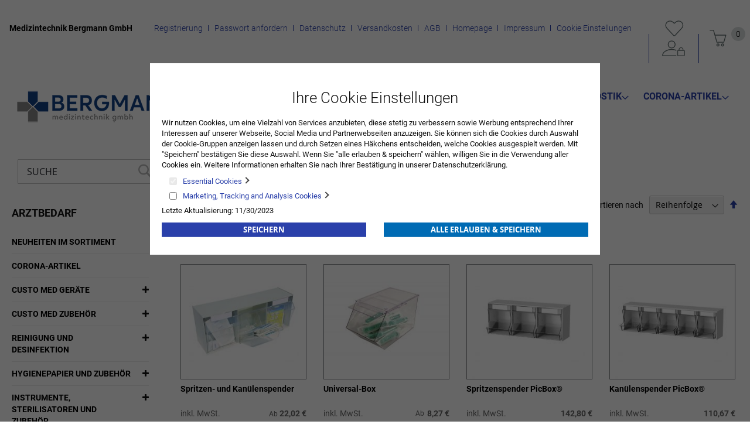

--- FILE ---
content_type: text/html
request_url: https://medizinshop-bergmann.de/arztbedarf/praxisausstattung/spritzen-und-kanulenspender.html
body_size: 19890
content:
<!doctype html>
<html lang="de">
    <head >
        <script>
    var BASE_URL = 'https://medizinshop-bergmann.de/';
    var require = {
        "baseUrl": "https://medizinshop-bergmann.de/pub/static/version1702643065/frontend/Centramed/System/de_DE"
    };
</script>
        <meta charset="utf-8"/>
<meta name="title" content="Spritzen- und Kanülenspender - Praxisausstattung - Arztbedarf"/>
<meta name="robots" content="INDEX,FOLLOW"/>
<meta name="viewport" content="width=device-width, initial-scale=1"/>
<meta name="format-detection" content="telephone=no"/>
<title>Spritzen- und Kanülenspender - Praxisausstattung - Arztbedarf</title>
<link  rel="stylesheet" type="text/css"  media="all" href="https://medizinshop-bergmann.de/pub/static/version1702643065/frontend/Centramed/System/de_DE/mage/calendar.css" />
<link  rel="stylesheet" type="text/css"  media="all" href="https://medizinshop-bergmann.de/pub/static/version1702643065/frontend/Centramed/System/de_DE/ToKiSoft_OrganizationOrderWorkflow/css/css.css" />
<link  rel="stylesheet" type="text/css"  media="all" href="https://medizinshop-bergmann.de/pub/static/version1702643065/frontend/Centramed/System/de_DE/css/styles-m.css" />
<link  rel="stylesheet" type="text/css"  media="all" href="https://medizinshop-bergmann.de/pub/static/version1702643065/frontend/Centramed/System/de_DE/Mageplaza_Core/css/owl.carousel.css" />
<link  rel="stylesheet" type="text/css"  media="all" href="https://medizinshop-bergmann.de/pub/static/version1702643065/frontend/Centramed/System/de_DE/Mageplaza_Core/css/owl.theme.css" />
<link  rel="stylesheet" type="text/css"  media="all" href="https://medizinshop-bergmann.de/pub/static/version1702643065/frontend/Centramed/System/de_DE/Systemedia_Categories/css/module.css" />
<link  rel="stylesheet" type="text/css"  media="all" href="https://medizinshop-bergmann.de/pub/static/version1702643065/frontend/Centramed/System/de_DE/Systemedia_Categories/css/font-awesome.css" />
<link  rel="stylesheet" type="text/css"  media="screen and (min-width: 768px)" href="https://medizinshop-bergmann.de/pub/static/version1702643065/frontend/Centramed/System/de_DE/css/styles-l.css" />
<link  rel="stylesheet" type="text/css"  media="print" href="https://medizinshop-bergmann.de/pub/static/version1702643065/frontend/Centramed/System/de_DE/css/print.css" />
<link  rel="stylesheet" type="text/css"  media="all" href="https://medizinshop-bergmann.de/pub/static/version1702643065/frontend/Centramed/System/de_DE/css/styles-design-var.css" />
<script  type="text/javascript"  src="https://medizinshop-bergmann.de/pub/static/version1702643065/frontend/Centramed/System/de_DE/requirejs/require.js"></script>
<script  type="text/javascript"  src="https://medizinshop-bergmann.de/pub/static/version1702643065/frontend/Centramed/System/de_DE/mage/requirejs/mixins.js"></script>
<script  type="text/javascript"  src="https://medizinshop-bergmann.de/pub/static/version1702643065/frontend/Centramed/System/de_DE/requirejs-config.js"></script>
<script  type="text/javascript"  src="https://medizinshop-bergmann.de/pub/static/version1702643065/frontend/Centramed/System/de_DE/mage/polyfill.js"></script>
<link rel="preload" as="font" crossorigin="anonymous" href="https://medizinshop-bergmann.de/pub/static/version1702643065/frontend/Centramed/System/de_DE/fonts/opensans/light/opensans-300.woff2" />
<link rel="preload" as="font" crossorigin="anonymous" href="https://medizinshop-bergmann.de/pub/static/version1702643065/frontend/Centramed/System/de_DE/fonts/opensans/regular/opensans-400.woff2" />
<link rel="preload" as="font" crossorigin="anonymous" href="https://medizinshop-bergmann.de/pub/static/version1702643065/frontend/Centramed/System/de_DE/fonts/opensans/semibold/opensans-600.woff2" />
<link rel="preload" as="font" crossorigin="anonymous" href="https://medizinshop-bergmann.de/pub/static/version1702643065/frontend/Centramed/System/de_DE/fonts/opensans/bold/opensans-700.woff2" />
<link rel="preload" as="font" crossorigin="anonymous" href="https://medizinshop-bergmann.de/pub/static/version1702643065/frontend/Centramed/System/de_DE/fonts/Luma-Icons.woff2" />
<link  rel="icon" type="image/x-icon" href="https://medizinshop-bergmann.de/pub/media/favicon/default/favicon_1_.png" />
<link  rel="shortcut icon" type="image/x-icon" href="https://medizinshop-bergmann.de/pub/media/favicon/default/favicon_1_.png" />
        <!-- BEGIN GOOGLE ANALYTICS CODE -->

<!-- END GOOGLE ANALYTICS CODE -->
    </head>
    <body data-container="body"
          data-mage-init='{"loaderAjax": {}, "loader": { "icon": "https://medizinshop-bergmann.de/pub/static/version1702643065/frontend/Centramed/System/de_DE/images/loader-2.gif"}}'
        class="page-with-filter page-products categorypath-arztbedarf-praxisausstattung-spritzen-und-kanulenspender category-spritzen-und-kanulenspender catalog-category-view page-layout-2columns-left">
        


    <noscript>
        <div class="message global noscript">
            <div class="content">
                <p>
                    <strong>JavaScript scheint in Ihrem Browser deaktiviert zu sein.</strong>
                    <span>Um unsere Website in bester Weise zu erfahren, aktivieren Sie Javascript in Ihrem Browser.</span>
                </p>
            </div>
        </div>
    </noscript>

<script>
    window.cookiesConfig = window.cookiesConfig || {};
    window.cookiesConfig.secure = true;
</script>
<script>
    require.config({
        map: {
            '*': {
                wysiwygAdapter: 'mage/adminhtml/wysiwyg/tiny_mce/tinymce4Adapter'
            }
        }
    });
</script>
<div style="display: none;" id="paypal-express-in-context-checkout-main"></div>
<script type="text/x-magento-init">
    {
        "*": {
            "Magento_Paypal/js/in-context/express-checkout": {"id":"paypal-express-in-context-checkout-main","path":"https:\/\/medizinshop-bergmann.de\/paypal\/express\/gettoken\/","merchantId":"HCKLNHL4B2EUG","button":true,"clientConfig":{"locale":"de_DE","environment":"production","button":["paypal-express-in-context-checkout-main"]}}        }
    }
</script>

<div class="page-wrapper"><header class="page-header"><div class="panel wrapper"><div class="panel header"><a class="action skip contentarea"
   href="#contentarea">
    <span>
        Zum Inhalt springen    </span>
</a>
<ul class="header links">    <li class="greet welcome" data-bind="scope: 'customer'">
        <!-- ko if: customer().fullname  -->
        <span class="logged-in"
              data-bind="text: new String('Willkommen, %1!').replace('%1', customer().fullname)">
        </span>
        <!-- /ko -->
        <!-- ko ifnot: customer().fullname  -->
        <span class="not-logged-in"
              data-bind='html:"Medizintechnik Bergmann GmbH"'></span>
                <!-- /ko -->
    </li>
    <li class="tab-separate"></li>
    <ul>
<li><a title="Registrierung" href="/customer/account/create/">Registrierung</a></li>
<li><a title="Passwort anfordern" href="/customer/account/forgotpassword/">Passwort anfordern</a></li>
<li><a class="privacyLink" title="Datenschutz" href="/datenschutz">Datenschutz</a></li>
<li><a title="Versandkosten" href="/versandkosten">Versandkosten</a></li>
<li><a class="agbLink" title="AGB" href="/agb">AGB</a></li>
<li><a title="Homepage" href="https://www.medizintechnik-bergmann.de/" target="_blank" rel="noopener">Homepage</a></li>
<li><a class="imprintLink" title="Impressum" href="/impressum">Impressum</a></li>
<li><a title="Cookie Einstellungen" href="/cookie-settings">Cookie Einstellungen</a></li>
</ul>    <li class="tab-separate"></li>

        <li class="wishlist" data-bind="scope: 'wishlist'">
        <span data-bind="scope: 'wishlist'" class="wishlist">
      <a href="https://medizinshop-bergmann.de/wishlist/" title="Meine Wunschliste">
         <!-- ko if: wishlist().counter -->
          <span data-bind="text: wishlist().counter" class="counter qty counter-number"></span>
          <!-- /ko -->
      </a>
    </li>
        <script type="text/x-magento-init">
    {
        "*": {
            "Magento_Ui/js/core/app": {
                "components": {
                    "customer": {
                        "component": "Magento_Customer/js/view/customer"
                    }
                }
            }
        }
    }
    </script>
<li class="authorization-link" data-label="oder">
    <a title="Anmelden" href="https://medizinshop-bergmann.de/customer/account/login/referer/aHR0cHM6Ly9tZWRpemluc2hvcC1iZXJnbWFubi5kZS9hcnp0YmVkYXJmL3ByYXhpc2F1c3N0YXR0dW5nL3Nwcml0emVuLXVuZC1rYW51bGVuc3BlbmRlci5odG1s/">
        Anmelden    </a>
</li>
<li><a href="https://medizinshop-bergmann.de/customer/account/create/" >KONTO ERSTELLEN</a></li></ul>
<div data-block="minicart" class="minicart-wrapper">
    <a class="action showcart" href="https://medizinshop-bergmann.de/checkout/cart/"
       data-bind="scope: 'minicart_content'">
        <span class="text">Mein Warenkorb</span>
        <span class="counter qty empty"
              data-bind="css: { empty: !!getCartParam('summary_count') == false && !isLoading() }, blockLoader: isLoading">
            <span class="counter-number"><!-- ko text: getCartParam('summary_count') || 0 --><!-- /ko --></span>
            <span class="counter-label">
            <!-- ko if: getCartParam('summary_count') -->
                <!-- ko text: getCartParam('summary_count') --><!-- /ko -->
                <!-- ko i18n: 'items' --><!-- /ko -->
            <!-- /ko -->
            </span>
        </span>
    </a>
            <div class="block block-minicart"
             data-role="dropdownDialog"
             data-mage-init='{"dropdownDialog":{
                "appendTo":"[data-block=minicart]",
                "triggerTarget":".showcart",
                "timeout": "2000",
                "closeOnMouseLeave": false,
                "closeOnEscape": true,
                "triggerClass":"active",
                "parentClass":"active",
                "buttons":[]}}'>
            <div id="minicart-content-wrapper" data-bind="scope: 'minicart_content'">
                <!-- ko template: getTemplate() --><!-- /ko -->
            </div>
                    </div>
        <script>
        window.checkout = {"shoppingCartUrl":"https:\/\/medizinshop-bergmann.de\/checkout\/cart\/","checkoutUrl":"https:\/\/medizinshop-bergmann.de\/checkout\/","updateItemQtyUrl":"https:\/\/medizinshop-bergmann.de\/checkout\/sidebar\/updateItemQty\/","removeItemUrl":"https:\/\/medizinshop-bergmann.de\/checkout\/sidebar\/removeItem\/","imageTemplate":"Magento_Catalog\/product\/image_with_borders","baseUrl":"https:\/\/medizinshop-bergmann.de\/","minicartMaxItemsVisible":5,"websiteId":"1","maxItemsToDisplay":10,"storeId":"1","storeGroupId":"1","customerLoginUrl":"https:\/\/medizinshop-bergmann.de\/customer\/account\/login\/referer\/aHR0cHM6Ly9tZWRpemluc2hvcC1iZXJnbWFubi5kZS9hcnp0YmVkYXJmL3ByYXhpc2F1c3N0YXR0dW5nL3Nwcml0emVuLXVuZC1rYW51bGVuc3BlbmRlci5odG1s\/","isRedirectRequired":false,"autocomplete":"off","captcha":{"user_login":{"isCaseSensitive":false,"imageHeight":50,"imageSrc":"","refreshUrl":"https:\/\/medizinshop-bergmann.de\/captcha\/refresh\/","isRequired":false,"timestamp":1769429255}}};
    </script>
    <script type="text/x-magento-init">
    {
        "[data-block='minicart']": {
            "Magento_Ui/js/core/app": {"components":{"minicart_content":{"children":{"subtotal.container":{"children":{"subtotal":{"children":{"subtotal.totals":{"config":{"display_cart_subtotal_incl_tax":1,"display_cart_subtotal_excl_tax":0,"template":"Magento_Tax\/checkout\/minicart\/subtotal\/totals"},"children":{"subtotal.totals.msrp":{"component":"Magento_Msrp\/js\/view\/checkout\/minicart\/subtotal\/totals","config":{"displayArea":"minicart-subtotal-hidden","template":"Magento_Msrp\/checkout\/minicart\/subtotal\/totals"}}},"component":"Magento_Tax\/js\/view\/checkout\/minicart\/subtotal\/totals"}},"component":"uiComponent","config":{"template":"Magento_Checkout\/minicart\/subtotal"}}},"component":"uiComponent","config":{"displayArea":"subtotalContainer"}},"item.renderer":{"component":"uiComponent","config":{"displayArea":"defaultRenderer","template":"Magento_Checkout\/minicart\/item\/default"},"children":{"item.image":{"component":"Magento_Catalog\/js\/view\/image","config":{"template":"Magento_Catalog\/product\/image","displayArea":"itemImage"}},"checkout.cart.item.price.sidebar":{"component":"uiComponent","config":{"template":"Magento_Checkout\/minicart\/item\/price","displayArea":"priceSidebar"}}}},"extra_info":{"component":"uiComponent","config":{"displayArea":"extraInfo"}},"promotion":{"component":"uiComponent","config":{"displayArea":"promotion"}}},"config":{"itemRenderer":{"default":"defaultRenderer","simple":"defaultRenderer","virtual":"defaultRenderer"},"template":"Magento_Checkout\/minicart\/content"},"component":"Magento_Checkout\/js\/view\/minicart"}},"types":[]}        },
        "*": {
            "Magento_Ui/js/block-loader": "https\u003A\u002F\u002Fmedizinshop\u002Dbergmann.de\u002Fpub\u002Fstatic\u002Fversion1702643065\u002Ffrontend\u002FCentramed\u002FSystem\u002Fde_DE\u002Fimages\u002Floader\u002D1.gif"
        }
    }
    </script>
</div>
</div></div><div class="header content"><span data-action="toggle-nav" class="action nav-toggle"><span>Navigation umschalten</span></span>
<a
    class="logo"
    href="https://medizinshop-bergmann.de/"
    title=""
    aria-label="store logo">
    <img src="https://medizinshop-bergmann.de/pub/media/logo/default/Bergmann_Logo_Redesign_300_8_.png"
         title=""
         alt=""
                            />
</a>
    <div class="sections nav-sections">
                <div class="section-items nav-sections-items"
             data-mage-init='{"tabs":{"openedState":"active"}}'>
                                            <div class="section-item-title nav-sections-item-title"
                     data-role="collapsible">
                    <a class="nav-sections-item-switch"
                       data-toggle="switch" href="#store.menu">
                        Menü                    </a>
                </div>
                <div class="section-item-content nav-sections-item-content"
                     id="store.menu"
                     data-role="content">
                    
<nav class="navigation" data-action="navigation">
    <ul data-mage-init='{"menu":{"responsive":true, "expanded":true, "position":{"my":"left top","at":"left bottom"}}}'>
        <li  class="level0 nav-1 category-item first has-active level-top parent"><a href="https://medizinshop-bergmann.de/arztbedarf.html"  class="level-top" ><span>Arztbedarf</span></a><ul class="level0 submenu"><li  class="level1 nav-1-1 category-item first active"><a href="https://medizinshop-bergmann.de/novelties_in_the_range/index/index/top_category_id/4/" ><span>Neuheiten im Sortiment</span></a></li><li  class="level1 nav-1-2 category-item"><a href="https://medizinshop-bergmann.de/arztbedarf/corona-artikel.html" ><span>Corona-Artikel</span></a></li><li  class="level1 nav-1-3 category-item parent"><a href="https://medizinshop-bergmann.de/arztbedarf/gerate.html" ><span>custo med Geräte</span></a><ul class="level1 submenu"><li  class="level2 nav-1-3-1 category-item first"><a href="https://medizinshop-bergmann.de/arztbedarf/gerate/pc-ekg.html" ><span>PC-EKG</span></a></li><li  class="level2 nav-1-3-2 category-item"><a href="https://medizinshop-bergmann.de/arztbedarf/gerate/ergometrie.html" ><span>Ergometrie</span></a></li><li  class="level2 nav-1-3-3 category-item"><a href="https://medizinshop-bergmann.de/arztbedarf/gerate/spiroergometrie.html" ><span>Spiroergometrie auf Anfrage</span></a></li><li  class="level2 nav-1-3-4 category-item"><a href="https://medizinshop-bergmann.de/arztbedarf/gerate/langzeit-ekg.html" ><span>Langzeit-EKG</span></a></li><li  class="level2 nav-1-3-5 category-item"><a href="https://medizinshop-bergmann.de/arztbedarf/gerate/langzeit-blutdruck.html" ><span>Langzeit-Blutdruck</span></a></li><li  class="level2 nav-1-3-6 category-item last"><a href="https://medizinshop-bergmann.de/arztbedarf/gerate/lungenfunktion.html" ><span>Lungenfunktion</span></a></li></ul></li><li  class="level1 nav-1-4 category-item parent"><a href="https://medizinshop-bergmann.de/arztbedarf/zubehor.html" ><span>custo med Zubehör</span></a><ul class="level1 submenu"><li  class="level2 nav-1-4-1 category-item first parent"><a href="https://medizinshop-bergmann.de/arztbedarf/zubehor/pc-ekg.html" ><span>PC-EKG</span></a><ul class="level2 submenu"><li  class="level3 nav-1-4-1-1 category-item first"><a href="https://medizinshop-bergmann.de/arztbedarf/zubehor/pc-ekg/cardio-300.html" ><span>cardio 300</span></a></li><li  class="level3 nav-1-4-1-2 category-item"><a href="https://medizinshop-bergmann.de/arztbedarf/zubehor/pc-ekg/cardio-400.html" ><span>cardio 200/400</span></a></li><li  class="level3 nav-1-4-1-3 category-item"><a href="https://medizinshop-bergmann.de/arztbedarf/zubehor/pc-ekg/cardio-400-accu.html" ><span>cardio 400 Accu</span></a></li><li  class="level3 nav-1-4-1-4 category-item last"><a href="https://medizinshop-bergmann.de/arztbedarf/zubehor/pc-ekg/cardio-100-110.html" ><span>cardio 100/110</span></a></li></ul></li><li  class="level2 nav-1-4-2 category-item"><a href="https://medizinshop-bergmann.de/arztbedarf/zubehor/ergometrie.html" ><span>Ergometrie</span></a></li><li  class="level2 nav-1-4-3 category-item"><a href="https://medizinshop-bergmann.de/arztbedarf/zubehor/spiroergometrie.html" ><span>Spiroergometrie</span></a></li><li  class="level2 nav-1-4-4 category-item parent"><a href="https://medizinshop-bergmann.de/arztbedarf/zubehor/langzeit-ekg.html" ><span>Langzeit-EKG</span></a><ul class="level2 submenu"><li  class="level3 nav-1-4-4-1 category-item first"><a href="https://medizinshop-bergmann.de/arztbedarf/zubehor/langzeit-ekg/flash-5xx.html" ><span>flash 5xx</span></a></li><li  class="level3 nav-1-4-4-2 category-item"><a href="https://medizinshop-bergmann.de/arztbedarf/zubehor/langzeit-ekg/custo-flash-1xx-2xx.html" ><span>flash 1xx / 2xx</span></a></li><li  class="level3 nav-1-4-4-3 category-item"><a href="https://medizinshop-bergmann.de/arztbedarf/zubehor/langzeit-ekg/guard-holter.html" ><span>guard holter</span></a></li><li  class="level3 nav-1-4-4-4 category-item"><a href="https://medizinshop-bergmann.de/arztbedarf/zubehor/langzeit-ekg/custo-watch.html" ><span>custo watch</span></a></li><li  class="level3 nav-1-4-4-5 category-item"><a href="https://medizinshop-bergmann.de/arztbedarf/zubehor/langzeit-ekg/guard-3.html" ><span>guard 3</span></a></li><li  class="level3 nav-1-4-4-6 category-item last"><a href="https://medizinshop-bergmann.de/arztbedarf/zubehor/langzeit-ekg/screen-400.html" ><span>screen 400</span></a></li></ul></li><li  class="level2 nav-1-4-5 category-item parent"><a href="https://medizinshop-bergmann.de/arztbedarf/zubehor/langzeit-blutdruck.html" ><span>Langzeit-Blutdruck</span></a><ul class="level2 submenu"><li  class="level3 nav-1-4-5-1 category-item first"><a href="https://medizinshop-bergmann.de/arztbedarf/zubehor/langzeit-blutdruck/screen-300.html" ><span>screen 100/200/300/310</span></a></li><li  class="level3 nav-1-4-5-2 category-item last"><a href="https://medizinshop-bergmann.de/arztbedarf/zubehor/langzeit-blutdruck/screen-310.html" ><span>screen 400</span></a></li></ul></li><li  class="level2 nav-1-4-6 category-item parent"><a href="https://medizinshop-bergmann.de/arztbedarf/zubehor/lungenfunktion.html" ><span>Lungenfunktion</span></a><ul class="level2 submenu"><li  class="level3 nav-1-4-6-1 category-item first"><a href="https://medizinshop-bergmann.de/arztbedarf/zubehor/lungenfunktion/spiromobile.html" ><span>spiromobile</span></a></li><li  class="level3 nav-1-4-6-2 category-item last"><a href="https://medizinshop-bergmann.de/arztbedarf/zubehor/lungenfunktion/vit-m.html" ><span>vit-m</span></a></li></ul></li><li  class="level2 nav-1-4-7 category-item last"><a href="https://medizinshop-bergmann.de/arztbedarf/zubehor/schlafapnoe.html" ><span>Schlafapnoe </span></a></li></ul></li><li  class="level1 nav-1-5 category-item parent"><a href="https://medizinshop-bergmann.de/arztbedarf/hygienepapier-und-zubehor.html" ><span>Hygienepapier und Zubehör</span></a><ul class="level1 submenu"><li  class="level2 nav-1-5-1 category-item first"><a href="https://medizinshop-bergmann.de/arztbedarf/hygienepapier-und-zubehor/arztrollen-liegenauflagen.html" ><span>Ärzterollen &amp; Liegenauflagen</span></a></li><li  class="level2 nav-1-5-2 category-item"><a href="https://medizinshop-bergmann.de/arztbedarf/hygienepapier-und-zubehor/toilettenpapier.html" ><span>Toilettenpapier und Spender</span></a></li><li  class="level2 nav-1-5-3 category-item last"><a href="https://medizinshop-bergmann.de/arztbedarf/hygienepapier-und-zubehor/hand-und-wischtucher.html" ><span>Hand- und Wischtücher</span></a></li></ul></li><li  class="level1 nav-1-6 category-item parent"><a href="https://medizinshop-bergmann.de/arztbedarf/reinigung-und-desinfektion.html" ><span>Reinigung und Desinfektion</span></a><ul class="level1 submenu"><li  class="level2 nav-1-6-1 category-item first"><a href="https://medizinshop-bergmann.de/arztbedarf/reinigung-und-desinfektion/hautreinigung-und-pflege.html" ><span>Hautreinigung und -pflege</span></a></li><li  class="level2 nav-1-6-2 category-item"><a href="https://medizinshop-bergmann.de/arztbedarf/reinigung-und-desinfektion/hautdesinfektion.html" ><span>Hautdesinfektion</span></a></li><li  class="level2 nav-1-6-3 category-item"><a href="https://medizinshop-bergmann.de/arztbedarf/reinigung-und-desinfektion/handedesinfektion.html" ><span>Händedesinfektion</span></a></li><li  class="level2 nav-1-6-4 category-item"><a href="https://medizinshop-bergmann.de/arztbedarf/reinigung-und-desinfektion/instrumentenreinigung-und-desinfektion.html" ><span>Instrumentenreinigung und -desinfektion</span></a></li><li  class="level2 nav-1-6-5 category-item"><a href="https://medizinshop-bergmann.de/arztbedarf/reinigung-und-desinfektion/maschinelle-instrumentenaufbereitung.html" ><span>Maschinelle Instrumentenaufbereitung</span></a></li><li  class="level2 nav-1-6-6 category-item"><a href="https://medizinshop-bergmann.de/arztbedarf/reinigung-und-desinfektion/schnelldesinfektion-fur-flachen.html" ><span>Schnelldesinfektion für Flächen</span></a></li><li  class="level2 nav-1-6-7 category-item"><a href="https://medizinshop-bergmann.de/arztbedarf/reinigung-und-desinfektion/schnelldesinfektionstucher-fur-flachen.html" ><span>Schnelldesinfektionstücher für Flächen</span></a></li><li  class="level2 nav-1-6-8 category-item"><a href="https://medizinshop-bergmann.de/arztbedarf/reinigung-und-desinfektion/konzentrate-fur-flachendesinfektion.html" ><span>Konzentrate für Flächendesinfektion</span></a></li><li  class="level2 nav-1-6-9 category-item"><a href="https://medizinshop-bergmann.de/arztbedarf/reinigung-und-desinfektion/zubehor.html" ><span>Zubehör</span></a></li><li  class="level2 nav-1-6-10 category-item"><a href="https://medizinshop-bergmann.de/arztbedarf/reinigung-und-desinfektion/reinigungsmittel.html" ><span>Reinigungsmittel</span></a></li><li  class="level2 nav-1-6-11 category-item"><a href="https://medizinshop-bergmann.de/arztbedarf/reinigung-und-desinfektion/spendersysteme.html" ><span>Spendersysteme</span></a></li><li  class="level2 nav-1-6-12 category-item"><a href="https://medizinshop-bergmann.de/arztbedarf/reinigung-und-desinfektion/reinigungs-und-desinfektionsgerate.html" ><span>Reinigungs- und Desinfektionsgeräte</span></a></li><li  class="level2 nav-1-6-13 category-item last"><a href="https://medizinshop-bergmann.de/arztbedarf/reinigung-und-desinfektion/handtuch-und-seifenspender.html" ><span>Handtuch- und Seifenspender</span></a></li></ul></li><li  class="level1 nav-1-7 category-item parent"><a href="https://medizinshop-bergmann.de/arztbedarf/instrumente-sterilisatoren-und-zubehor.html" ><span>Instrumente, Sterilisatoren und Zubehör</span></a><ul class="level1 submenu"><li  class="level2 nav-1-7-1 category-item first"><a href="https://medizinshop-bergmann.de/arztbedarf/instrumente-sterilisatoren-und-zubehor/sterilisatoren-und-zubehor.html" ><span>Sterilisatoren und Zubehör</span></a></li><li  class="level2 nav-1-7-2 category-item"><a href="https://medizinshop-bergmann.de/arztbedarf/instrumente-sterilisatoren-und-zubehor/scheren-in-tuttlinger-qualitat.html" ><span>Scheren in Tuttlinger-Qualität</span></a></li><li  class="level2 nav-1-7-3 category-item"><a href="https://medizinshop-bergmann.de/arztbedarf/instrumente-sterilisatoren-und-zubehor/pinzetten-in-tuttlinger-qualitat.html" ><span>Pinzetten in Tuttlinger-Qualität</span></a></li><li  class="level2 nav-1-7-4 category-item"><a href="https://medizinshop-bergmann.de/arztbedarf/instrumente-sterilisatoren-und-zubehor/klemmen-in-tuttlinger-qualitat.html" ><span>Klemmen in Tuttlinger-Qualität</span></a></li><li  class="level2 nav-1-7-5 category-item"><a href="https://medizinshop-bergmann.de/arztbedarf/instrumente-sterilisatoren-und-zubehor/sonstiges-instrumentarium.html" ><span>Sonstiges Instrumentarium</span></a></li><li  class="level2 nav-1-7-6 category-item"><a href="https://medizinshop-bergmann.de/arztbedarf/instrumente-sterilisatoren-und-zubehor/medicon-instrumente.html" ><span>Medicon Instrumente</span></a></li><li  class="level2 nav-1-7-7 category-item"><a href="https://medizinshop-bergmann.de/arztbedarf/instrumente-sterilisatoren-und-zubehor/skapelle.html" ><span>Skalpelle</span></a></li><li  class="level2 nav-1-7-8 category-item"><a href="https://medizinshop-bergmann.de/arztbedarf/instrumente-sterilisatoren-und-zubehor/skapellklingen-und-griffe.html" ><span>Skalpellklingen und -griffe</span></a></li><li  class="level2 nav-1-7-9 category-item"><a href="https://medizinshop-bergmann.de/arztbedarf/instrumente-sterilisatoren-und-zubehor/einmal-instrumentarium.html" ><span>Einmal-Instrumentarium</span></a></li><li  class="level2 nav-1-7-10 category-item"><a href="https://medizinshop-bergmann.de/arztbedarf/instrumente-sterilisatoren-und-zubehor/instrumentenzubehor.html" ><span>Instrumentenzubehör</span></a></li><li  class="level2 nav-1-7-11 category-item"><a href="https://medizinshop-bergmann.de/arztbedarf/instrumente-sterilisatoren-und-zubehor/sterilisatoren-und-zubehor-melag.html" ><span>Sterilisatoren und Zubehör MELAG</span></a></li><li  class="level2 nav-1-7-12 category-item"><a href="https://medizinshop-bergmann.de/arztbedarf/instrumente-sterilisatoren-und-zubehor/sterilisatoren-und-zubehor-w-h.html" ><span>Sterilisatoren und Zubehör W&amp;H</span></a></li><li  class="level2 nav-1-7-13 category-item last"><a href="https://medizinshop-bergmann.de/arztbedarf/instrumente-sterilisatoren-und-zubehor/zepf-instrumente.html" ><span>Zepf Instrumente</span></a></li></ul></li><li  class="level1 nav-1-8 category-item parent"><a href="https://medizinshop-bergmann.de/arztbedarf/handschuhe-hygienebekleidung-op-bedarf.html" ><span>Handschuhe, Hygienebekleidung, OP-Bedarf</span></a><ul class="level1 submenu"><li  class="level2 nav-1-8-1 category-item first"><a href="https://medizinshop-bergmann.de/arztbedarf/handschuhe-hygienebekleidung-op-bedarf/sterile-op-handschuhe.html" ><span>Sterile OP-Handschuhe</span></a></li><li  class="level2 nav-1-8-2 category-item"><a href="https://medizinshop-bergmann.de/arztbedarf/handschuhe-hygienebekleidung-op-bedarf/untersuchungshandschuhe.html" ><span>Untersuchungshandschuhe</span></a></li><li  class="level2 nav-1-8-3 category-item"><a href="https://medizinshop-bergmann.de/arztbedarf/handschuhe-hygienebekleidung-op-bedarf/handschuhe-fingerlinge.html" ><span>Handschuhe &amp; Fingerlinge</span></a></li><li  class="level2 nav-1-8-4 category-item"><a href="https://medizinshop-bergmann.de/arztbedarf/handschuhe-hygienebekleidung-op-bedarf/hygienebekleidung-op-bedarf.html" ><span>Hygienebekleidung &amp; OP-Bedarf</span></a></li><li  class="level2 nav-1-8-5 category-item last"><a href="https://medizinshop-bergmann.de/arztbedarf/handschuhe-hygienebekleidung-op-bedarf/praxistextilien.html" ><span>Praxistextilien</span></a></li></ul></li><li  class="level1 nav-1-9 category-item parent"><a href="https://medizinshop-bergmann.de/arztbedarf/spritzen-kanulen-und-infusionszubehor.html" ><span>Spritzen, Kanülen und Infusionszubehör</span></a><ul class="level1 submenu"><li  class="level2 nav-1-9-1 category-item first"><a href="https://medizinshop-bergmann.de/arztbedarf/spritzen-kanulen-und-infusionszubehor/spritzen.html" ><span>Spritzen</span></a></li><li  class="level2 nav-1-9-2 category-item"><a href="https://medizinshop-bergmann.de/arztbedarf/spritzen-kanulen-und-infusionszubehor/insulin-und-tuberkulinspritzen.html" ><span>Insulin- und Tuberkulinspritzen</span></a></li><li  class="level2 nav-1-9-3 category-item"><a href="https://medizinshop-bergmann.de/arztbedarf/spritzen-kanulen-und-infusionszubehor/spezialspritzen.html" ><span>Spezialspritzen</span></a></li><li  class="level2 nav-1-9-4 category-item"><a href="https://medizinshop-bergmann.de/arztbedarf/spritzen-kanulen-und-infusionszubehor/kanulen.html" ><span>Kanülen</span></a></li><li  class="level2 nav-1-9-5 category-item"><a href="https://medizinshop-bergmann.de/arztbedarf/spritzen-kanulen-und-infusionszubehor/venenverweil-und-punktionskanulen.html" ><span>Venenverweil- und Punktionskanülen</span></a></li><li  class="level2 nav-1-9-6 category-item"><a href="https://medizinshop-bergmann.de/arztbedarf/spritzen-kanulen-und-infusionszubehor/alkoholtupfer-tupferbefeuchter.html" ><span>Alkoholtupfer &amp; Tupferbefeuchter</span></a></li><li  class="level2 nav-1-9-7 category-item"><a href="https://medizinshop-bergmann.de/arztbedarf/spritzen-kanulen-und-infusionszubehor/spritzen-und-kanulenentsorgung.html" ><span>Spritzen- und Kanülenentsorgung</span></a></li><li  class="level2 nav-1-9-8 category-item"><a href="https://medizinshop-bergmann.de/arztbedarf/spritzen-kanulen-und-infusionszubehor/ampullenoffner.html" ><span>Ampullenöffner</span></a></li><li  class="level2 nav-1-9-9 category-item"><a href="https://medizinshop-bergmann.de/arztbedarf/spritzen-kanulen-und-infusionszubehor/infusionsgerate-zubehor.html" ><span>Infusionsgeräte &amp; Zubehör</span></a></li><li  class="level2 nav-1-9-10 category-item"><a href="https://medizinshop-bergmann.de/arztbedarf/spritzen-kanulen-und-infusionszubehor/infusionsstander.html" ><span>Infusionsständer</span></a></li><li  class="level2 nav-1-9-11 category-item"><a href="https://medizinshop-bergmann.de/arztbedarf/spritzen-kanulen-und-infusionszubehor/venenstauer.html" ><span>Venenstauer</span></a></li><li  class="level2 nav-1-9-12 category-item"><a href="https://medizinshop-bergmann.de/arztbedarf/spritzen-kanulen-und-infusionszubehor/infusionslosung.html" ><span>Infusionslösung</span></a></li><li  class="level2 nav-1-9-13 category-item"><a href="https://medizinshop-bergmann.de/arztbedarf/spritzen-kanulen-und-infusionszubehor/spullosung.html" ><span>Spüllösung</span></a></li><li  class="level2 nav-1-9-14 category-item last"><a href="https://medizinshop-bergmann.de/arztbedarf/spritzen-kanulen-und-infusionszubehor/ozontherapie.html" ><span>Ozontherapie</span></a></li></ul></li><li  class="level1 nav-1-10 category-item parent"><a href="https://medizinshop-bergmann.de/arztbedarf/naturheilkunde.html" ><span>Naturheilkunde</span></a><ul class="level1 submenu"><li  class="level2 nav-1-10-1 category-item first"><a href="https://medizinshop-bergmann.de/arztbedarf/naturheilkunde/akupunktur-naturheilkunde.html" ><span>Akupunktur &amp; Naturheilkunde</span></a></li><li  class="level2 nav-1-10-2 category-item last"><a href="https://medizinshop-bergmann.de/arztbedarf/naturheilkunde/kinesiologische-tape-verbande.html" ><span>Kinesiologische Tape-Verbände</span></a></li></ul></li><li  class="level1 nav-1-11 category-item parent"><a href="https://medizinshop-bergmann.de/arztbedarf/laborartikel.html" ><span>Laborartikel</span></a><ul class="level1 submenu"><li  class="level2 nav-1-11-1 category-item first"><a href="https://medizinshop-bergmann.de/arztbedarf/laborartikel/harnteststreifen.html" ><span>Harnteststreifen</span></a></li><li  class="level2 nav-1-11-2 category-item"><a href="https://medizinshop-bergmann.de/arztbedarf/laborartikel/diagnostika.html" ><span>Diagnostika</span></a></li><li  class="level2 nav-1-11-3 category-item"><a href="https://medizinshop-bergmann.de/arztbedarf/laborartikel/zubehor-diagnosegerate.html" ><span>Zubehör Diagnostika / Laborartikel</span></a></li><li  class="level2 nav-1-11-4 category-item"><a href="https://medizinshop-bergmann.de/arztbedarf/laborartikel/mikrobiologoe-urologie.html" ><span>Mikrobiologoe &amp; Urologie</span></a></li><li  class="level2 nav-1-11-5 category-item"><a href="https://medizinshop-bergmann.de/arztbedarf/laborartikel/blutzuckermessung.html" ><span>Blutzuckermessung</span></a></li><li  class="level2 nav-1-11-6 category-item"><a href="https://medizinshop-bergmann.de/arztbedarf/laborartikel/laborhilfen-verbrauchsmaterial.html" ><span>Laborhilfen &amp; Verbrauchsmaterial</span></a></li><li  class="level2 nav-1-11-7 category-item"><a href="https://medizinshop-bergmann.de/arztbedarf/laborartikel/laborgerate.html" ><span>Laborgeräte</span></a></li><li  class="level2 nav-1-11-8 category-item last"><a href="https://medizinshop-bergmann.de/arztbedarf/laborartikel/blutentnahmesysteme.html" ><span>Blutentnahmesysteme</span></a></li></ul></li><li  class="level1 nav-1-12 category-item parent"><a href="https://medizinshop-bergmann.de/arztbedarf/anasthesie-beatmung-und-notfall.html" ><span>Anästhesie, Beatmung und Notfall</span></a><ul class="level1 submenu"><li  class="level2 nav-1-12-1 category-item first"><a href="https://medizinshop-bergmann.de/arztbedarf/anasthesie-beatmung-und-notfall/notfallkoffer.html" ><span>Notfallkoffer</span></a></li><li  class="level2 nav-1-12-2 category-item"><a href="https://medizinshop-bergmann.de/arztbedarf/anasthesie-beatmung-und-notfall/beatmungsbeutel-zubehor.html" ><span>Beatmungsbeutel &amp; Zubehör</span></a></li><li  class="level2 nav-1-12-3 category-item"><a href="https://medizinshop-bergmann.de/arztbedarf/anasthesie-beatmung-und-notfall/sauerstoffbehandlungsgerate-zubehor.html" ><span>Sauerstoffbehandlungsgeräte &amp;  Zubehör</span></a></li><li  class="level2 nav-1-12-4 category-item"><a href="https://medizinshop-bergmann.de/arztbedarf/anasthesie-beatmung-und-notfall/laryngoskope-zubehor.html" ><span>Laryngoskope &amp;  Zubehör</span></a></li><li  class="level2 nav-1-12-5 category-item"><a href="https://medizinshop-bergmann.de/arztbedarf/anasthesie-beatmung-und-notfall/produkte-fur-den-notfall.html" ><span>Produkte für den Notfall</span></a></li><li  class="level2 nav-1-12-6 category-item"><a href="https://medizinshop-bergmann.de/arztbedarf/anasthesie-beatmung-und-notfall/pulsoximetriegerate-zubehor.html" ><span>Pulsoximetriegeräte &amp; Zubehör</span></a></li><li  class="level2 nav-1-12-7 category-item"><a href="https://medizinshop-bergmann.de/arztbedarf/anasthesie-beatmung-und-notfall/gerate-fur-den-notfall.html" ><span>Geräte für den Notfall</span></a></li><li  class="level2 nav-1-12-8 category-item"><a href="https://medizinshop-bergmann.de/arztbedarf/anasthesie-beatmung-und-notfall/zubehor-primedic.html" ><span>Zubehör PRIMEDIC</span></a></li><li  class="level2 nav-1-12-9 category-item"><a href="https://medizinshop-bergmann.de/arztbedarf/anasthesie-beatmung-und-notfall/patientenuberwachungsmonitore.html" ><span>Patientenüberwachungsmonitore</span></a></li><li  class="level2 nav-1-12-10 category-item"><a href="https://medizinshop-bergmann.de/arztbedarf/anasthesie-beatmung-und-notfall/zubehor-uberwachungsmonitore.html" ><span>Zubehör Überwachungsmonitore</span></a></li><li  class="level2 nav-1-12-11 category-item last"><a href="https://medizinshop-bergmann.de/arztbedarf/anasthesie-beatmung-und-notfall/anasthesiezubehor.html" ><span>Anästhesiezubehör</span></a></li></ul></li><li  class="level1 nav-1-13 category-item parent"><a href="https://medizinshop-bergmann.de/arztbedarf/op-und-stationsausstattung.html" ><span>OP- und Stationsausstattung</span></a><ul class="level1 submenu"><li  class="level2 nav-1-13-1 category-item first"><a href="https://medizinshop-bergmann.de/arztbedarf/op-und-stationsausstattung/op-ausstattung.html" ><span>OP-Ausstattung</span></a></li><li  class="level2 nav-1-13-2 category-item"><a href="https://medizinshop-bergmann.de/arztbedarf/op-und-stationsausstattung/op-leuchten.html" ><span>OP-Leuchten</span></a></li><li  class="level2 nav-1-13-3 category-item last"><a href="https://medizinshop-bergmann.de/arztbedarf/op-und-stationsausstattung/op-verbrauchsmaterial.html" ><span>OP-Verbrauchsmaterial</span></a></li></ul></li><li  class="level1 nav-1-14 category-item has-active parent"><a href="https://medizinshop-bergmann.de/arztbedarf/praxisausstattung.html" ><span>Praxisausstattung</span></a><ul class="level1 submenu"><li  class="level2 nav-1-14-1 category-item first"><a href="https://medizinshop-bergmann.de/arztbedarf/praxisausstattung/untersuchungsleuchten.html" ><span>Untersuchungsleuchten</span></a></li><li  class="level2 nav-1-14-2 category-item"><a href="https://medizinshop-bergmann.de/arztbedarf/praxisausstattung/untersuchungs-und-behandlungsliegen.html" ><span>Untersuchungs- und Behandlungsliegen</span></a></li><li  class="level2 nav-1-14-3 category-item"><a href="https://medizinshop-bergmann.de/arztbedarf/praxisausstattung/liegenzubehor.html" ><span>Liegenzubehör</span></a></li><li  class="level2 nav-1-14-4 category-item"><a href="https://medizinshop-bergmann.de/arztbedarf/praxisausstattung/hocker-untersuchungssitze.html" ><span>Hocker &amp; Untersuchungssitze</span></a></li><li  class="level2 nav-1-14-5 category-item"><a href="https://medizinshop-bergmann.de/arztbedarf/praxisausstattung/blutentnahmestuhle-beinstutzen-auftritte.html" ><span>Blutentnahmestühle, Beinstützen &amp; Auftritte</span></a></li><li  class="level2 nav-1-14-6 category-item"><a href="https://medizinshop-bergmann.de/arztbedarf/praxisausstattung/sichtschutz.html" ><span>Sichtschutz</span></a></li><li  class="level2 nav-1-14-7 category-item"><a href="https://medizinshop-bergmann.de/arztbedarf/praxisausstattung/ruhe-und-variationsliegen.html" ><span>Ruhe- und Variationsliegen</span></a></li><li  class="level2 nav-1-14-8 category-item"><a href="https://medizinshop-bergmann.de/arztbedarf/praxisausstattung/gynakologische-behandlungsstuhle.html" ><span>Gynäkologische Behandlungsstühle</span></a></li><li  class="level2 nav-1-14-9 category-item"><a href="https://medizinshop-bergmann.de/arztbedarf/praxisausstattung/kolposkope.html" ><span>Kolposkope</span></a></li><li  class="level2 nav-1-14-10 category-item"><a href="https://medizinshop-bergmann.de/arztbedarf/praxisausstattung/drehstuhle-wartezimmer-und-wartestuhle.html" ><span>Drehstühle, Wartezimmer- und  Wartestühle</span></a></li><li  class="level2 nav-1-14-11 category-item"><a href="https://medizinshop-bergmann.de/arztbedarf/praxisausstattung/gerate-und-vielzweckwagen.html" ><span>Geräte- und Vielzweckwagen</span></a></li><li  class="level2 nav-1-14-12 category-item"><a href="https://medizinshop-bergmann.de/arztbedarf/praxisausstattung/karteischranke-organisationsmobel.html" ><span>Karteischränke &amp; Organisationsmöbel</span></a></li><li  class="level2 nav-1-14-13 category-item"><a href="https://medizinshop-bergmann.de/arztbedarf/praxisausstattung/empfang-rezeption.html" ><span>Empfang &amp; Rezeption</span></a></li><li  class="level2 nav-1-14-14 category-item"><a href="https://medizinshop-bergmann.de/arztbedarf/praxisausstattung/spendersystem-compact.html" ><span>Spendersystem Compact</span></a></li><li  class="level2 nav-1-14-15 category-item active"><a href="https://medizinshop-bergmann.de/arztbedarf/praxisausstattung/spritzen-und-kanulenspender.html" ><span>Spritzen- und Kanülenspender</span></a></li><li  class="level2 nav-1-14-16 category-item"><a href="https://medizinshop-bergmann.de/arztbedarf/praxisausstattung/abfallbehalter-zubehor.html" ><span>Abfallbehälter &amp; Zubehör</span></a></li><li  class="level2 nav-1-14-17 category-item"><a href="https://medizinshop-bergmann.de/arztbedarf/praxisausstattung/praxisorganisation.html" ><span>Praxisorganisation</span></a></li><li  class="level2 nav-1-14-18 category-item last"><a href="https://medizinshop-bergmann.de/arztbedarf/praxisausstattung/rontgenfilmbetrachter.html" ><span>Röntgenfilmbetrachter</span></a></li></ul></li><li  class="level1 nav-1-15 category-item parent"><a href="https://medizinshop-bergmann.de/arztbedarf/arzttaschen-und-ampullarien.html" ><span>Arzttaschen und Ampullarien</span></a><ul class="level1 submenu"><li  class="level2 nav-1-15-1 category-item first"><a href="https://medizinshop-bergmann.de/arztbedarf/arzttaschen-und-ampullarien/arzttaschen.html" ><span>Arzttaschen</span></a></li><li  class="level2 nav-1-15-2 category-item last"><a href="https://medizinshop-bergmann.de/arztbedarf/arzttaschen-und-ampullarien/ampullarien.html" ><span>Ampullarien</span></a></li></ul></li><li  class="level1 nav-1-16 category-item parent"><a href="https://medizinshop-bergmann.de/arztbedarf/diagnose-und-therapiegerate.html" ><span>Diagnose- und Therapiegeräte</span></a><ul class="level1 submenu"><li  class="level2 nav-1-16-1 category-item first"><a href="https://medizinshop-bergmann.de/arztbedarf/diagnose-und-therapiegerate/boso-blutdruckmesser.html" ><span>Boso Blutdruckmesser</span></a></li><li  class="level2 nav-1-16-2 category-item"><a href="https://medizinshop-bergmann.de/arztbedarf/diagnose-und-therapiegerate/erka-blutdruckmesser.html" ><span>Erka Blutdruckmesser</span></a></li><li  class="level2 nav-1-16-3 category-item"><a href="https://medizinshop-bergmann.de/arztbedarf/diagnose-und-therapiegerate/heine-blutdruckmesser.html" ><span>Heine Blutdruckmesser</span></a></li><li  class="level2 nav-1-16-4 category-item"><a href="https://medizinshop-bergmann.de/arztbedarf/diagnose-und-therapiegerate/langzeit-blutdruckmesser.html" ><span>Langzeit Blutdruckmesser</span></a></li><li  class="level2 nav-1-16-5 category-item"><a href="https://medizinshop-bergmann.de/arztbedarf/diagnose-und-therapiegerate/ersatzmanschetten-fur-blutdruckmessgerate.html" ><span>Ersatzmanschetten für Blutdruckmessgeräte</span></a></li><li  class="level2 nav-1-16-6 category-item"><a href="https://medizinshop-bergmann.de/arztbedarf/diagnose-und-therapiegerate/stethoskope.html" ><span>Stethoskope</span></a></li><li  class="level2 nav-1-16-7 category-item"><a href="https://medizinshop-bergmann.de/arztbedarf/diagnose-und-therapiegerate/diagnostiklampen.html" ><span>Diagnostiklampen</span></a></li><li  class="level2 nav-1-16-8 category-item"><a href="https://medizinshop-bergmann.de/arztbedarf/diagnose-und-therapiegerate/otoskope-ophthalmoskope.html" ><span>Otoskope &amp; Ophthalmoskope</span></a></li><li  class="level2 nav-1-16-9 category-item"><a href="https://medizinshop-bergmann.de/arztbedarf/diagnose-und-therapiegerate/dermatoskope.html" ><span>Dermatoskope</span></a></li><li  class="level2 nav-1-16-10 category-item"><a href="https://medizinshop-bergmann.de/arztbedarf/diagnose-und-therapiegerate/rektoskope-proktoskope.html" ><span>Rektoskope &amp; Proktoskope</span></a></li><li  class="level2 nav-1-16-11 category-item"><a href="https://medizinshop-bergmann.de/arztbedarf/diagnose-und-therapiegerate/heine-halogenlampen.html" ><span>Heine Halogenlampen</span></a></li><li  class="level2 nav-1-16-12 category-item"><a href="https://medizinshop-bergmann.de/arztbedarf/diagnose-und-therapiegerate/lupenbrillen-stirnleuchten.html" ><span>Lupenbrillen &amp; Stirnleuchten</span></a></li><li  class="level2 nav-1-16-13 category-item"><a href="https://medizinshop-bergmann.de/arztbedarf/diagnose-und-therapiegerate/fieberthermometer.html" ><span>Fieberthermometer</span></a></li><li  class="level2 nav-1-16-14 category-item"><a href="https://medizinshop-bergmann.de/arztbedarf/diagnose-und-therapiegerate/reflexhammer.html" ><span>Reflexhammer</span></a></li><li  class="level2 nav-1-16-15 category-item"><a href="https://medizinshop-bergmann.de/arztbedarf/diagnose-und-therapiegerate/sonstige-diagnosegerate.html" ><span>Sonstige Diagnosegeräte</span></a></li><li  class="level2 nav-1-16-16 category-item"><a href="https://medizinshop-bergmann.de/arztbedarf/diagnose-und-therapiegerate/medizinische-waagen-soehnle.html" ><span>Medizinische Waagen Soehnle</span></a></li><li  class="level2 nav-1-16-17 category-item"><a href="https://medizinshop-bergmann.de/arztbedarf/diagnose-und-therapiegerate/medizinische-waagen-messgerate-kern.html" ><span>Medizinische Waagen &amp; Messgeräte Kern</span></a></li><li  class="level2 nav-1-16-18 category-item"><a href="https://medizinshop-bergmann.de/arztbedarf/diagnose-und-therapiegerate/medizinische-waagen-zubehor-seca.html" ><span>Medizinische Waagen &amp; Zubehör Seca</span></a></li><li  class="level2 nav-1-16-19 category-item"><a href="https://medizinshop-bergmann.de/arztbedarf/diagnose-und-therapiegerate/absauggerate.html" ><span>Absauggeräte</span></a></li><li  class="level2 nav-1-16-20 category-item"><a href="https://medizinshop-bergmann.de/arztbedarf/diagnose-und-therapiegerate/hf-chirugiegerate.html" ><span>HF-Chirugiegeräte</span></a></li><li  class="level2 nav-1-16-21 category-item"><a href="https://medizinshop-bergmann.de/arztbedarf/diagnose-und-therapiegerate/hor-und-sehtestgerate.html" ><span>Hör- und Sehtestgeräte</span></a></li><li  class="level2 nav-1-16-22 category-item"><a href="https://medizinshop-bergmann.de/arztbedarf/diagnose-und-therapiegerate/cardioline-gerate.html" ><span>Cardioline Geräte</span></a></li><li  class="level2 nav-1-16-23 category-item"><a href="https://medizinshop-bergmann.de/arztbedarf/diagnose-und-therapiegerate/ge-healthcare-gerate.html" ><span>GE Healthcare  Geräte</span></a></li><li  class="level2 nav-1-16-24 category-item"><a href="https://medizinshop-bergmann.de/arztbedarf/diagnose-und-therapiegerate/ekg-gerate-schiller.html" ><span>EKG- Geräte Schiller</span></a></li><li  class="level2 nav-1-16-25 category-item"><a href="https://medizinshop-bergmann.de/arztbedarf/diagnose-und-therapiegerate/ekg-gerate-nihon-kohden.html" ><span>EKG- Geräte Nihon Kohden</span></a></li><li  class="level2 nav-1-16-26 category-item"><a href="https://medizinshop-bergmann.de/arztbedarf/diagnose-und-therapiegerate/ekg-gerate-medical-econet.html" ><span>EKG- Geräte Medical Econet</span></a></li><li  class="level2 nav-1-16-27 category-item"><a href="https://medizinshop-bergmann.de/arztbedarf/diagnose-und-therapiegerate/ekg-gerate-vitalograph.html" ><span>EKG- Geräte Vitalograph</span></a></li><li  class="level2 nav-1-16-28 category-item"><a href="https://medizinshop-bergmann.de/arztbedarf/diagnose-und-therapiegerate/ergometer.html" ><span>Ergometer</span></a></li><li  class="level2 nav-1-16-29 category-item"><a href="https://medizinshop-bergmann.de/arztbedarf/diagnose-und-therapiegerate/lungenfunktionsgerate.html" ><span>Lungenfunktionsgeräte</span></a></li><li  class="level2 nav-1-16-30 category-item"><a href="https://medizinshop-bergmann.de/arztbedarf/diagnose-und-therapiegerate/atemkontroll-und-inhalationsgerate.html" ><span>Atemkontroll- und Inhalationsgeräte</span></a></li><li  class="level2 nav-1-16-31 category-item"><a href="https://medizinshop-bergmann.de/arztbedarf/diagnose-und-therapiegerate/reizstromtherapie.html" ><span>Reizstromtherapie</span></a></li><li  class="level2 nav-1-16-32 category-item"><a href="https://medizinshop-bergmann.de/arztbedarf/diagnose-und-therapiegerate/sonographie-diagnose-gerate.html" ><span>Sonographie Diagnose Geräte</span></a></li><li  class="level2 nav-1-16-33 category-item"><a href="https://medizinshop-bergmann.de/arztbedarf/diagnose-und-therapiegerate/lichttherapiegerate.html" ><span>Lichttherapiegeräte</span></a></li><li  class="level2 nav-1-16-34 category-item"><a href="https://medizinshop-bergmann.de/arztbedarf/diagnose-und-therapiegerate/batterien.html" ><span>Batterien</span></a></li><li  class="level2 nav-1-16-35 category-item"><a href="https://medizinshop-bergmann.de/arztbedarf/diagnose-und-therapiegerate/schlafapnoe-diagnose-systeme.html" ><span>Schlafapnoe-Diagnose-System</span></a></li><li  class="level2 nav-1-16-36 category-item last"><a href="https://medizinshop-bergmann.de/arztbedarf/diagnose-und-therapiegerate/mesi-mtablet-system.html" ><span>MESI mTablet System</span></a></li></ul></li><li  class="level1 nav-1-17 category-item parent"><a href="https://medizinshop-bergmann.de/arztbedarf/zubehor-spirometrie-ekg-ctg-ultraschall.html" ><span>Zubehör Spirometrie, EKG, CTG, Ultraschall</span></a><ul class="level1 submenu"><li  class="level2 nav-1-17-1 category-item first"><a href="https://medizinshop-bergmann.de/arztbedarf/zubehor-spirometrie-ekg-ctg-ultraschall/spirometriezubehor.html" ><span>Spirometriezubehör</span></a></li><li  class="level2 nav-1-17-2 category-item"><a href="https://medizinshop-bergmann.de/arztbedarf/zubehor-spirometrie-ekg-ctg-ultraschall/videoprinterpapier.html" ><span>Videoprinterpapier</span></a></li><li  class="level2 nav-1-17-3 category-item"><a href="https://medizinshop-bergmann.de/arztbedarf/zubehor-spirometrie-ekg-ctg-ultraschall/ctg-papier.html" ><span>CTG-Papier</span></a></li><li  class="level2 nav-1-17-4 category-item"><a href="https://medizinshop-bergmann.de/arztbedarf/zubehor-spirometrie-ekg-ctg-ultraschall/bosch-ekg-papiere.html" ><span>Bosch EKG-Papiere</span></a></li><li  class="level2 nav-1-17-5 category-item"><a href="https://medizinshop-bergmann.de/arztbedarf/zubehor-spirometrie-ekg-ctg-ultraschall/cardiette-cardiolone-ekg-papiere.html" ><span>Cardiette &amp; Cardiolone EKG-Papiere</span></a></li><li  class="level2 nav-1-17-6 category-item"><a href="https://medizinshop-bergmann.de/arztbedarf/zubehor-spirometrie-ekg-ctg-ultraschall/cardisuny-ekg-papiere.html" ><span>Cardisuny EKG-Papiere</span></a></li><li  class="level2 nav-1-17-7 category-item"><a href="https://medizinshop-bergmann.de/arztbedarf/zubehor-spirometrie-ekg-ctg-ultraschall/ge-medical-systems-ekg-papiere.html" ><span>GE Medical Systems EKG-Papiere</span></a></li><li  class="level2 nav-1-17-8 category-item"><a href="https://medizinshop-bergmann.de/arztbedarf/zubehor-spirometrie-ekg-ctg-ultraschall/nihon-kohden-ekg-papiere.html" ><span>Nihon Kohden EKG-Papiere</span></a></li><li  class="level2 nav-1-17-9 category-item"><a href="https://medizinshop-bergmann.de/arztbedarf/zubehor-spirometrie-ekg-ctg-ultraschall/schiller-ekg-papiere.html" ><span>Schiller EKG-Papiere</span></a></li><li  class="level2 nav-1-17-10 category-item"><a href="https://medizinshop-bergmann.de/arztbedarf/zubehor-spirometrie-ekg-ctg-ultraschall/siemens-ekg-papiere.html" ><span>Siemens EKG-Papiere</span></a></li><li  class="level2 nav-1-17-11 category-item last"><a href="https://medizinshop-bergmann.de/arztbedarf/zubehor-spirometrie-ekg-ctg-ultraschall/ultraschall-und-ekg-verbrauchsmaterial.html" ><span>Ultraschall- und EKG- Verbrauchsmaterial</span></a></li></ul></li><li  class="level1 nav-1-18 category-item parent"><a href="https://medizinshop-bergmann.de/arztbedarf/verbandstoffe.html" ><span>Verbandstoffe</span></a><ul class="level1 submenu"><li  class="level2 nav-1-18-1 category-item first"><a href="https://medizinshop-bergmann.de/arztbedarf/verbandstoffe/tamponaden-tupfer.html" ><span>Tamponaden &amp; Tupfer</span></a></li><li  class="level2 nav-1-18-2 category-item"><a href="https://medizinshop-bergmann.de/arztbedarf/verbandstoffe/zungenlappchen.html" ><span>Zungenläppchen</span></a></li><li  class="level2 nav-1-18-3 category-item"><a href="https://medizinshop-bergmann.de/arztbedarf/verbandstoffe/kompressen.html" ><span>Kompressen</span></a></li><li  class="level2 nav-1-18-4 category-item"><a href="https://medizinshop-bergmann.de/arztbedarf/verbandstoffe/spezialwundauflagen.html" ><span>Spezialwundauflagen</span></a></li><li  class="level2 nav-1-18-5 category-item"><a href="https://medizinshop-bergmann.de/arztbedarf/verbandstoffe/verbandmull-zellstoff.html" ><span>Verbandmull &amp; Zellstoff</span></a></li><li  class="level2 nav-1-18-6 category-item"><a href="https://medizinshop-bergmann.de/arztbedarf/verbandstoffe/mullbinden.html" ><span>Mullbinden</span></a></li><li  class="level2 nav-1-18-7 category-item"><a href="https://medizinshop-bergmann.de/arztbedarf/verbandstoffe/kohasive-elastische-fixierbinden.html" ><span>Kohäsive elastische Fixierbinden</span></a></li><li  class="level2 nav-1-18-8 category-item"><a href="https://medizinshop-bergmann.de/arztbedarf/verbandstoffe/universalbinden.html" ><span>Universalbinden</span></a></li><li  class="level2 nav-1-18-9 category-item"><a href="https://medizinshop-bergmann.de/arztbedarf/verbandstoffe/idealbinden.html" ><span>Idealbinden</span></a></li><li  class="level2 nav-1-18-10 category-item"><a href="https://medizinshop-bergmann.de/arztbedarf/verbandstoffe/kurzzugbinden.html" ><span>Kurzzugbinden</span></a></li><li  class="level2 nav-1-18-11 category-item"><a href="https://medizinshop-bergmann.de/arztbedarf/verbandstoffe/putter-verbande.html" ><span>Pütter Verbände</span></a></li><li  class="level2 nav-1-18-12 category-item"><a href="https://medizinshop-bergmann.de/arztbedarf/verbandstoffe/langzugbinden.html" ><span>Langzugbinden</span></a></li><li  class="level2 nav-1-18-13 category-item"><a href="https://medizinshop-bergmann.de/arztbedarf/verbandstoffe/spezialbinden.html" ><span>Spezialbinden</span></a></li><li  class="level2 nav-1-18-14 category-item"><a href="https://medizinshop-bergmann.de/arztbedarf/verbandstoffe/tape-verbande-pflasterbinden.html" ><span>Tape Verbände &amp; Pflasterbinden</span></a></li><li  class="level2 nav-1-18-15 category-item"><a href="https://medizinshop-bergmann.de/arztbedarf/verbandstoffe/zinkleimverbande.html" ><span>Zinkleimverbände</span></a></li><li  class="level2 nav-1-18-16 category-item"><a href="https://medizinshop-bergmann.de/arztbedarf/verbandstoffe/kompressionsbinden.html" ><span>Kompressionsbinden</span></a></li><li  class="level2 nav-1-18-17 category-item last"><a href="https://medizinshop-bergmann.de/arztbedarf/verbandstoffe/verbandschienen.html" ><span>Verbandschienen</span></a></li></ul></li><li  class="level1 nav-1-19 category-item parent"><a href="https://medizinshop-bergmann.de/arztbedarf/gipsbinden-cast-verbande-und-zubehor.html" ><span>Gipsbinden, Cast-Verbände und Zubehör</span></a><ul class="level1 submenu"><li  class="level2 nav-1-19-1 category-item first"><a href="https://medizinshop-bergmann.de/arztbedarf/gipsbinden-cast-verbande-und-zubehor/gipsbinden-longuetten.html" ><span>Gipsbinden &amp; Longuetten</span></a></li><li  class="level2 nav-1-19-2 category-item"><a href="https://medizinshop-bergmann.de/arztbedarf/gipsbinden-cast-verbande-und-zubehor/cast-verbande-fertigschienen.html" ><span>Cast -Verbände &amp; Fertigschienen</span></a></li><li  class="level2 nav-1-19-3 category-item"><a href="https://medizinshop-bergmann.de/arztbedarf/gipsbinden-cast-verbande-und-zubehor/polstermaterial-zubehor.html" ><span>Polstermaterial &amp; Zubehör</span></a></li><li  class="level2 nav-1-19-4 category-item last"><a href="https://medizinshop-bergmann.de/arztbedarf/gipsbinden-cast-verbande-und-zubehor/netz-und-schlauchverbande.html" ><span>Netz- und Schlauchverbände</span></a></li></ul></li><li  class="level1 nav-1-20 category-item parent"><a href="https://medizinshop-bergmann.de/arztbedarf/pflastermaterialien.html" ><span>Pflastermaterialien</span></a><ul class="level1 submenu"><li  class="level2 nav-1-20-1 category-item first"><a href="https://medizinshop-bergmann.de/arztbedarf/pflastermaterialien/heftpflaster.html" ><span>Heftpflaster</span></a></li><li  class="level2 nav-1-20-2 category-item"><a href="https://medizinshop-bergmann.de/arztbedarf/pflastermaterialien/kanulenfixierpflaster.html" ><span>Kanülenfixierpflaster</span></a></li><li  class="level2 nav-1-20-3 category-item"><a href="https://medizinshop-bergmann.de/arztbedarf/pflastermaterialien/wundschnellverbande.html" ><span>Wundschnellverbände</span></a></li><li  class="level2 nav-1-20-4 category-item"><a href="https://medizinshop-bergmann.de/arztbedarf/pflastermaterialien/sterile-wundverbande.html" ><span>Sterile Wundverbände</span></a></li><li  class="level2 nav-1-20-5 category-item"><a href="https://medizinshop-bergmann.de/arztbedarf/pflastermaterialien/breitfixierpflaster.html" ><span>Breitfixierpflaster</span></a></li><li  class="level2 nav-1-20-6 category-item last"><a href="https://medizinshop-bergmann.de/arztbedarf/pflastermaterialien/wundnahtstreifen.html" ><span>Wundnahtstreifen</span></a></li></ul></li><li  class="level1 nav-1-21 category-item parent"><a href="https://medizinshop-bergmann.de/arztbedarf/wundmanagement.html" ><span>Wundmanagement</span></a><ul class="level1 submenu"><li  class="level2 nav-1-21-1 category-item first"><a href="https://medizinshop-bergmann.de/arztbedarf/wundmanagement/moderne-wundversorgung.html" ><span>Moderne Wundversorgung</span></a></li><li  class="level2 nav-1-21-2 category-item"><a href="https://medizinshop-bergmann.de/arztbedarf/wundmanagement/wundtherapie.html" ><span>Wundtherapie</span></a></li><li  class="level2 nav-1-21-3 category-item last"><a href="https://medizinshop-bergmann.de/arztbedarf/wundmanagement/wundspulung.html" ><span>Wundspülung</span></a></li></ul></li><li  class="level1 nav-1-22 category-item parent"><a href="https://medizinshop-bergmann.de/arztbedarf/spezialbandagen.html" ><span>Spezialbandagen</span></a><ul class="level1 submenu"><li  class="level2 nav-1-22-1 category-item first"><a href="https://medizinshop-bergmann.de/arztbedarf/spezialbandagen/verbandschienen.html" ><span>Verbandschienen</span></a></li><li  class="level2 nav-1-22-2 category-item last"><a href="https://medizinshop-bergmann.de/arztbedarf/spezialbandagen/spezialbandagen.html" ><span>Spezialbandagen</span></a></li></ul></li><li  class="level1 nav-1-23 category-item parent"><a href="https://medizinshop-bergmann.de/arztbedarf/gewebekleber-und-nahtmaterial.html" ><span>Gewebekleber und Nahtmaterial</span></a><ul class="level1 submenu"><li  class="level2 nav-1-23-1 category-item first"><a href="https://medizinshop-bergmann.de/arztbedarf/gewebekleber-und-nahtmaterial/nahtmaterial.html" ><span>Nahtmaterial</span></a></li><li  class="level2 nav-1-23-2 category-item last"><a href="https://medizinshop-bergmann.de/arztbedarf/gewebekleber-und-nahtmaterial/gewebekleber.html" ><span>Gewebekleber</span></a></li></ul></li><li  class="level1 nav-1-24 category-item parent"><a href="https://medizinshop-bergmann.de/arztbedarf/krankenpflege-und-klinikprodukte.html" ><span>Krankenpflege- und Klinikprodukte</span></a><ul class="level1 submenu"><li  class="level2 nav-1-24-1 category-item first"><a href="https://medizinshop-bergmann.de/arztbedarf/krankenpflege-und-klinikprodukte/urinbeutel-und-flaschen-stechbecken.html" ><span>Urinbeutel und -flaschen &amp; Stechbecken</span></a></li><li  class="level2 nav-1-24-2 category-item"><a href="https://medizinshop-bergmann.de/arztbedarf/krankenpflege-und-klinikprodukte/urindrainagesysteme.html" ><span>Urindrainagesysteme</span></a></li><li  class="level2 nav-1-24-3 category-item"><a href="https://medizinshop-bergmann.de/arztbedarf/krankenpflege-und-klinikprodukte/kalt-und-warmkompressen.html" ><span>Kalt- und Warmkompressen</span></a></li><li  class="level2 nav-1-24-4 category-item last"><a href="https://medizinshop-bergmann.de/arztbedarf/krankenpflege-und-klinikprodukte/krankenpflege-und-klinikprodukte.html" ><span>Krankenpflege- und Klinikprodukte</span></a></li></ul></li><li  class="level1 nav-1-25 category-item parent"><a href="https://medizinshop-bergmann.de/arztbedarf/katheter-und-sonden.html" ><span>Katheter und Sonden</span></a><ul class="level1 submenu"><li  class="level2 nav-1-25-1 category-item first"><a href="https://medizinshop-bergmann.de/arztbedarf/katheter-und-sonden/kathether.html" ><span>Kathether</span></a></li><li  class="level2 nav-1-25-2 category-item"><a href="https://medizinshop-bergmann.de/arztbedarf/katheter-und-sonden/zubehor.html" ><span>Zubehör</span></a></li><li  class="level2 nav-1-25-3 category-item"><a href="https://medizinshop-bergmann.de/arztbedarf/katheter-und-sonden/redon-system.html" ><span>Redon-System</span></a></li><li  class="level2 nav-1-25-4 category-item last"><a href="https://medizinshop-bergmann.de/arztbedarf/katheter-und-sonden/darmrohre.html" ><span>Darmrohre</span></a></li></ul></li><li  class="level1 nav-1-26 category-item parent"><a href="https://medizinshop-bergmann.de/arztbedarf/hilfsmittel.html" ><span>Hilfsmittel</span></a><ul class="level1 submenu"><li  class="level2 nav-1-26-1 category-item first"><a href="https://medizinshop-bergmann.de/arztbedarf/hilfsmittel/rollstuhle.html" ><span>Rollstühle</span></a></li><li  class="level2 nav-1-26-2 category-item"><a href="https://medizinshop-bergmann.de/arztbedarf/hilfsmittel/toilettenstuhle.html" ><span>Toilettenstühle</span></a></li><li  class="level2 nav-1-26-3 category-item"><a href="https://medizinshop-bergmann.de/arztbedarf/hilfsmittel/hilfsmittel-fur-bad-wc.html" ><span>Hilfsmittel für Bad &amp; WC</span></a></li><li  class="level2 nav-1-26-4 category-item last"><a href="https://medizinshop-bergmann.de/arztbedarf/hilfsmittel/gehilfen.html" ><span>Gehhilfen</span></a></li></ul></li><li  class="level1 nav-1-27 category-item parent"><a href="https://medizinshop-bergmann.de/arztbedarf/winteraktion.html" ><span>Aktionsangebote</span></a><ul class="level1 submenu"><li  class="level2 nav-1-27-1 category-item first last"><a href="https://medizinshop-bergmann.de/arztbedarf/winteraktion/einmalinstrumente.html" ><span>Einmalinstrumente</span></a></li></ul></li><li  class="level1 nav-1-28 category-item last"><a href="https://medizinshop-bergmann.de/arztbedarf/podologiebedarf.html" ><span>Podologiebedarf</span></a></li></ul></li><li  class="level0 nav-2 category-item level-top parent"><a href="https://medizinshop-bergmann.de/pflegebedarf.html"  class="level-top" ><span>Pflegebedarf</span></a><ul class="level0 submenu"><li  class="level1 nav-2-1 category-item first parent"><a href="https://medizinshop-bergmann.de/pflegebedarf/handschuhe-schutzkleidung.html" ><span>Handschuhe &amp; Schutzkleidung</span></a><ul class="level1 submenu"><li  class="level2 nav-2-1-1 category-item first"><a href="https://medizinshop-bergmann.de/pflegebedarf/handschuhe-schutzkleidung/untersuchungshandschuhe.html" ><span>Untersuchungshandschuhe</span></a></li><li  class="level2 nav-2-1-2 category-item"><a href="https://medizinshop-bergmann.de/pflegebedarf/handschuhe-schutzkleidung/zwirnhandschuhe.html" ><span>Zwirnhandschuhe</span></a></li><li  class="level2 nav-2-1-3 category-item"><a href="https://medizinshop-bergmann.de/pflegebedarf/handschuhe-schutzkleidung/wandhalter.html" ><span>Wandhalter</span></a></li><li  class="level2 nav-2-1-4 category-item last"><a href="https://medizinshop-bergmann.de/pflegebedarf/handschuhe-schutzkleidung/schutzkleidung.html" ><span>Schutzkleidung</span></a></li></ul></li><li  class="level1 nav-2-2 category-item parent"><a href="https://medizinshop-bergmann.de/pflegebedarf/waschen-pflegen.html" ><span>Waschen &amp; Pflegen</span></a><ul class="level1 submenu"><li  class="level2 nav-2-2-1 category-item first"><a href="https://medizinshop-bergmann.de/pflegebedarf/waschen-pflegen/hautreinigung.html" ><span>Hautreinigung</span></a></li><li  class="level2 nav-2-2-2 category-item"><a href="https://medizinshop-bergmann.de/pflegebedarf/waschen-pflegen/hautreinigung-mrsa.html" ><span>Hautreinigung &amp; MRSA</span></a></li><li  class="level2 nav-2-2-3 category-item"><a href="https://medizinshop-bergmann.de/pflegebedarf/waschen-pflegen/mundpflege.html" ><span>Mundpflege</span></a></li><li  class="level2 nav-2-2-4 category-item"><a href="https://medizinshop-bergmann.de/pflegebedarf/waschen-pflegen/gesichts-und-haarpflege.html" ><span>Gesichts- und Haarpflege</span></a></li><li  class="level2 nav-2-2-5 category-item"><a href="https://medizinshop-bergmann.de/pflegebedarf/waschen-pflegen/pflegelotion-creme-wundschutz.html" ><span>Pflegelotion, Creme &amp; Wundschutz</span></a></li><li  class="level2 nav-2-2-6 category-item"><a href="https://medizinshop-bergmann.de/pflegebedarf/waschen-pflegen/pflegebader.html" ><span>Pflegebäder</span></a></li><li  class="level2 nav-2-2-7 category-item last"><a href="https://medizinshop-bergmann.de/pflegebedarf/waschen-pflegen/waschwannen-schusseln.html" ><span>Waschwannen &amp; Schüsseln</span></a></li></ul></li><li  class="level1 nav-2-3 category-item parent"><a href="https://medizinshop-bergmann.de/pflegebedarf/desinfektion-reinigung.html" ><span>Desinfektion &amp; Reinigung</span></a><ul class="level1 submenu"><li  class="level2 nav-2-3-1 category-item first"><a href="https://medizinshop-bergmann.de/pflegebedarf/desinfektion-reinigung/haut-und-handedesinfektion.html" ><span>Haut- und Händedesinfektion</span></a></li><li  class="level2 nav-2-3-2 category-item"><a href="https://medizinshop-bergmann.de/pflegebedarf/desinfektion-reinigung/desinfektion-fur-flachen.html" ><span>Desinfektion für Flächen</span></a></li><li  class="level2 nav-2-3-3 category-item"><a href="https://medizinshop-bergmann.de/pflegebedarf/desinfektion-reinigung/spendersysteme.html" ><span>Spendersysteme</span></a></li><li  class="level2 nav-2-3-4 category-item"><a href="https://medizinshop-bergmann.de/pflegebedarf/desinfektion-reinigung/instrumentenreinigung.html" ><span>Instrumentenreinigung</span></a></li><li  class="level2 nav-2-3-5 category-item"><a href="https://medizinshop-bergmann.de/pflegebedarf/desinfektion-reinigung/waschmittel.html" ><span>Waschmittel</span></a></li><li  class="level2 nav-2-3-6 category-item"><a href="https://medizinshop-bergmann.de/pflegebedarf/desinfektion-reinigung/reinigungsmittel.html" ><span>Reinigungsmittel</span></a></li><li  class="level2 nav-2-3-7 category-item"><a href="https://medizinshop-bergmann.de/pflegebedarf/desinfektion-reinigung/geruchsentferner.html" ><span>Geruchsentferner</span></a></li><li  class="level2 nav-2-3-8 category-item last"><a href="https://medizinshop-bergmann.de/pflegebedarf/desinfektion-reinigung/zubehor.html" ><span>Zubehör</span></a></li></ul></li><li  class="level1 nav-2-4 category-item parent"><a href="https://medizinshop-bergmann.de/pflegebedarf/hygieneartikel-zubehor.html" ><span>Hygieneartikel &amp; Zubehör</span></a><ul class="level1 submenu"><li  class="level2 nav-2-4-1 category-item first"><a href="https://medizinshop-bergmann.de/pflegebedarf/hygieneartikel-zubehor/handtucher-hygienepapier.html" ><span>Handtücher &amp; Hygienepapier</span></a></li><li  class="level2 nav-2-4-2 category-item"><a href="https://medizinshop-bergmann.de/pflegebedarf/hygieneartikel-zubehor/urinbeutel-flaschen-und-stechbecken.html" ><span>Urinbeutel,-flaschen und Stechbecken</span></a></li><li  class="level2 nav-2-4-3 category-item"><a href="https://medizinshop-bergmann.de/pflegebedarf/hygieneartikel-zubehor/inkontinenz.html" ><span>Inkontinenz</span></a></li><li  class="level2 nav-2-4-4 category-item last"><a href="https://medizinshop-bergmann.de/pflegebedarf/hygieneartikel-zubehor/schutzlaken.html" ><span>Schutzlaken</span></a></li></ul></li><li  class="level1 nav-2-5 category-item parent"><a href="https://medizinshop-bergmann.de/pflegebedarf/instrumente.html" ><span>Instrumente</span></a><ul class="level1 submenu"><li  class="level2 nav-2-5-1 category-item first"><a href="https://medizinshop-bergmann.de/pflegebedarf/instrumente/einmalinstrumente.html" ><span>Einmalinstrumente</span></a></li><li  class="level2 nav-2-5-2 category-item last"><a href="https://medizinshop-bergmann.de/pflegebedarf/instrumente/sonstige-instrumente.html" ><span>Sonstige Instrumente</span></a></li></ul></li><li  class="level1 nav-2-6 category-item parent"><a href="https://medizinshop-bergmann.de/pflegebedarf/injektion-infusion.html" ><span>Injektion &amp; Infusion</span></a><ul class="level1 submenu"><li  class="level2 nav-2-6-1 category-item first"><a href="https://medizinshop-bergmann.de/pflegebedarf/injektion-infusion/einmalspritzen-kanulen-zubehor.html" ><span>Einmalspritzen, Kanülen &amp; Zubehör</span></a></li><li  class="level2 nav-2-6-2 category-item"><a href="https://medizinshop-bergmann.de/pflegebedarf/injektion-infusion/spritzen-und-kanulenentsorgung.html" ><span>Spritzen- und Kanülenentsorgung</span></a></li><li  class="level2 nav-2-6-3 category-item"><a href="https://medizinshop-bergmann.de/pflegebedarf/injektion-infusion/katheter.html" ><span>Katheter</span></a></li><li  class="level2 nav-2-6-4 category-item last"><a href="https://medizinshop-bergmann.de/pflegebedarf/injektion-infusion/infusionszubehor.html" ><span>Infusionszubehör</span></a></li></ul></li><li  class="level1 nav-2-7 category-item parent"><a href="https://medizinshop-bergmann.de/pflegebedarf/pflaster-und-verbandmaterialien.html" ><span>Pflaster- und Verbandmaterialien</span></a><ul class="level1 submenu"><li  class="level2 nav-2-7-1 category-item first"><a href="https://medizinshop-bergmann.de/pflegebedarf/pflaster-und-verbandmaterialien/heftpflaster.html" ><span>Heftpflaster</span></a></li><li  class="level2 nav-2-7-2 category-item"><a href="https://medizinshop-bergmann.de/pflegebedarf/pflaster-und-verbandmaterialien/sterile-wundverbande.html" ><span>Sterile Wundverbände</span></a></li><li  class="level2 nav-2-7-3 category-item"><a href="https://medizinshop-bergmann.de/pflegebedarf/pflaster-und-verbandmaterialien/wundschnellverbande.html" ><span>Wundschnellverbände</span></a></li><li  class="level2 nav-2-7-4 category-item"><a href="https://medizinshop-bergmann.de/pflegebedarf/pflaster-und-verbandmaterialien/injektions-und-fixierpflaster.html" ><span>Injektions- und Fixierpflaster</span></a></li><li  class="level2 nav-2-7-5 category-item"><a href="https://medizinshop-bergmann.de/pflegebedarf/pflaster-und-verbandmaterialien/tupfer-kompressen.html" ><span>Tupfer &amp; Kompressen</span></a></li><li  class="level2 nav-2-7-6 category-item"><a href="https://medizinshop-bergmann.de/pflegebedarf/pflaster-und-verbandmaterialien/mull-fixierbinden.html" ><span>Mull- &amp; Fixierbinden</span></a></li><li  class="level2 nav-2-7-7 category-item last"><a href="https://medizinshop-bergmann.de/pflegebedarf/pflaster-und-verbandmaterialien/universal-ideal-und-kurzzugbinden.html" ><span>Universal-, Ideal- und Kurzzugbinden</span></a></li></ul></li><li  class="level1 nav-2-8 category-item parent"><a href="https://medizinshop-bergmann.de/pflegebedarf/diagnostik-therapie.html" ><span>Diagnostik &amp; Therapie</span></a><ul class="level1 submenu"><li  class="level2 nav-2-8-1 category-item first"><a href="https://medizinshop-bergmann.de/pflegebedarf/diagnostik-therapie/stethoskope.html" ><span>Stethoskope</span></a></li><li  class="level2 nav-2-8-2 category-item"><a href="https://medizinshop-bergmann.de/pflegebedarf/diagnostik-therapie/blutdruckmesser.html" ><span>Blutdruckmesser</span></a></li><li  class="level2 nav-2-8-3 category-item"><a href="https://medizinshop-bergmann.de/pflegebedarf/diagnostik-therapie/alkoholtestgerat.html" ><span>Alkoholtestgerät</span></a></li><li  class="level2 nav-2-8-4 category-item"><a href="https://medizinshop-bergmann.de/pflegebedarf/diagnostik-therapie/fieberthermometer.html" ><span>Fieberthermometer</span></a></li><li  class="level2 nav-2-8-5 category-item"><a href="https://medizinshop-bergmann.de/pflegebedarf/diagnostik-therapie/absauggerate-zubehor.html" ><span>Absauggeräte &amp; Zubehör</span></a></li><li  class="level2 nav-2-8-6 category-item"><a href="https://medizinshop-bergmann.de/pflegebedarf/diagnostik-therapie/atemkontrolle-und-inhalationsgerate.html" ><span>Atemkontrolle- und Inhalationsgeräte</span></a></li><li  class="level2 nav-2-8-7 category-item last"><a href="https://medizinshop-bergmann.de/pflegebedarf/diagnostik-therapie/waagen.html" ><span>Waagen</span></a></li></ul></li><li  class="level1 nav-2-9 category-item parent"><a href="https://medizinshop-bergmann.de/pflegebedarf/alltagshelfer.html" ><span>Alltagshelfer</span></a><ul class="level1 submenu"><li  class="level2 nav-2-9-1 category-item first"><a href="https://medizinshop-bergmann.de/pflegebedarf/alltagshelfer/medikamenteneinnahme.html" ><span>Medikamenteneinnahme</span></a></li><li  class="level2 nav-2-9-2 category-item"><a href="https://medizinshop-bergmann.de/pflegebedarf/alltagshelfer/laborhilfen.html" ><span>Laborhilfen</span></a></li><li  class="level2 nav-2-9-3 category-item"><a href="https://medizinshop-bergmann.de/pflegebedarf/alltagshelfer/hilfen-fur-bad-wc.html" ><span>Hilfen für Bad &amp; WC</span></a></li><li  class="level2 nav-2-9-4 category-item"><a href="https://medizinshop-bergmann.de/pflegebedarf/alltagshelfer/ess-und-trinkhilfen.html" ><span>Ess- und Trinkhilfen</span></a></li><li  class="level2 nav-2-9-5 category-item"><a href="https://medizinshop-bergmann.de/pflegebedarf/alltagshelfer/hilfsmittel.html" ><span>Hilfsmittel</span></a></li><li  class="level2 nav-2-9-6 category-item"><a href="https://medizinshop-bergmann.de/pflegebedarf/alltagshelfer/mobilitatshilfen.html" ><span>Mobilitätshilfen</span></a></li><li  class="level2 nav-2-9-7 category-item"><a href="https://medizinshop-bergmann.de/pflegebedarf/alltagshelfer/lagerungshilfen.html" ><span>Lagerungshilfen</span></a></li><li  class="level2 nav-2-9-8 category-item"><a href="https://medizinshop-bergmann.de/pflegebedarf/alltagshelfer/alltagshelfer.html" ><span>Alltagshelfer</span></a></li><li  class="level2 nav-2-9-9 category-item last"><a href="https://medizinshop-bergmann.de/pflegebedarf/alltagshelfer/warme-und-kaltetherapie.html" ><span>Wärme- und Kältetherapie</span></a></li></ul></li><li  class="level1 nav-2-10 category-item last parent"><a href="https://medizinshop-bergmann.de/pflegebedarf/taschen-co.html" ><span>Taschen &amp; Co</span></a><ul class="level1 submenu"><li  class="level2 nav-2-10-1 category-item first"><a href="https://medizinshop-bergmann.de/pflegebedarf/taschen-co/pflegetaschen-notfallrucksack.html" ><span>Pflegetaschen &amp; Notfallrucksack</span></a></li><li  class="level2 nav-2-10-2 category-item last"><a href="https://medizinshop-bergmann.de/pflegebedarf/taschen-co/erste-hilfe.html" ><span>Erste Hilfe</span></a></li></ul></li></ul></li><li  class="level0 nav-3 category-item level-top parent"><a href="https://medizinshop-bergmann.de/muster.html"  class="level-top" ><span>Kardiopulmonale Diagnostik</span></a><ul class="level0 submenu"><li  class="level1 nav-3-1 category-item first parent"><a href="https://medizinshop-bergmann.de/muster/custo-med.html" ><span>custo med</span></a><ul class="level1 submenu"><li  class="level2 nav-3-1-1 category-item first parent"><a href="https://medizinshop-bergmann.de/custo-med/gerate.html" ><span>Geräte</span></a><ul class="level2 submenu"><li  class="level3 nav-3-1-1-1 category-item first"><a href="https://medizinshop-bergmann.de/custo-med/gerate/pc-ekg.html" ><span>PC-EKG</span></a></li><li  class="level3 nav-3-1-1-2 category-item"><a href="https://medizinshop-bergmann.de/custo-med/gerate/ergometrie.html" ><span>Ergometrie</span></a></li><li  class="level3 nav-3-1-1-3 category-item"><a href="https://medizinshop-bergmann.de/custo-med/gerate/spiroergometrie.html" ><span>Spiroergometrie auf Anfrage</span></a></li><li  class="level3 nav-3-1-1-4 category-item"><a href="https://medizinshop-bergmann.de/custo-med/gerate/langzeit-ekg.html" ><span>Langzeit-EKG</span></a></li><li  class="level3 nav-3-1-1-5 category-item"><a href="https://medizinshop-bergmann.de/custo-med/gerate/langzeit-blutdruck.html" ><span>Langzeit-Blutdruck</span></a></li><li  class="level3 nav-3-1-1-6 category-item last"><a href="https://medizinshop-bergmann.de/custo-med/gerate/lungenfunktion.html" ><span>Lungenfunktion</span></a></li></ul></li><li  class="level2 nav-3-1-2 category-item last parent"><a href="https://medizinshop-bergmann.de/muster/custo-med/zubehor.html" ><span>Zubehör</span></a><ul class="level2 submenu"><li  class="level3 nav-3-1-2-1 category-item first parent"><a href="https://medizinshop-bergmann.de/muster/custo-med/zubehor/pc-ekg.html" ><span>PC-EKG</span></a><ul class="level3 submenu"><li  class="level4 nav-3-1-2-1-1 category-item first"><a href="https://medizinshop-bergmann.de/muster/custo-med/zubehor/pc-ekg/cardio-300.html" ><span>cardio 300</span></a></li><li  class="level4 nav-3-1-2-1-2 category-item"><a href="https://medizinshop-bergmann.de/muster/custo-med/zubehor/pc-ekg/cardio-400.html" ><span>cardio 200/400</span></a></li><li  class="level4 nav-3-1-2-1-3 category-item"><a href="https://medizinshop-bergmann.de/muster/custo-med/zubehor/pc-ekg/cardio-400-accu.html" ><span>cardio 400 Accu</span></a></li><li  class="level4 nav-3-1-2-1-4 category-item last"><a href="https://medizinshop-bergmann.de/muster/custo-med/zubehor/pc-ekg/cardio-100-110.html" ><span>cardio 100/110</span></a></li></ul></li><li  class="level3 nav-3-1-2-2 category-item"><a href="https://medizinshop-bergmann.de/muster/custo-med/zubehor/ergometrie.html" ><span>Ergometrie</span></a></li><li  class="level3 nav-3-1-2-3 category-item"><a href="https://medizinshop-bergmann.de/muster/custo-med/zubehor/spiroergometrie.html" ><span>Spiroergometrie</span></a></li><li  class="level3 nav-3-1-2-4 category-item parent"><a href="https://medizinshop-bergmann.de/muster/custo-med/zubehor/langzeit-ekg.html" ><span>Langzeit-EKG</span></a><ul class="level3 submenu"><li  class="level4 nav-3-1-2-4-1 category-item first"><a href="https://medizinshop-bergmann.de/muster/custo-med/zubehor/langzeit-ekg/flash-5xx.html" ><span>flash 5xx</span></a></li><li  class="level4 nav-3-1-2-4-2 category-item"><a href="https://medizinshop-bergmann.de/muster/custo-med/zubehor/langzeit-ekg/flash-1xx-2xx.html" ><span>flash 1xx/2xx</span></a></li><li  class="level4 nav-3-1-2-4-3 category-item"><a href="https://medizinshop-bergmann.de/muster/custo-med/zubehor/langzeit-ekg/guard-holter.html" ><span>guard holter</span></a></li><li  class="level4 nav-3-1-2-4-4 category-item"><a href="https://medizinshop-bergmann.de/muster/custo-med/zubehor/langzeit-ekg/custo-watch.html" ><span>custo watch</span></a></li><li  class="level4 nav-3-1-2-4-5 category-item"><a href="https://medizinshop-bergmann.de/muster/custo-med/zubehor/langzeit-ekg/guard-3.html" ><span>guard 3</span></a></li><li  class="level4 nav-3-1-2-4-6 category-item last"><a href="https://medizinshop-bergmann.de/muster/custo-med/zubehor/langzeit-ekg/screen-400.html" ><span>screen 400</span></a></li></ul></li><li  class="level3 nav-3-1-2-5 category-item parent"><a href="https://medizinshop-bergmann.de/muster/custo-med/zubehor/langzeit-blutdruck.html" ><span>Langzeit-Blutdruck</span></a><ul class="level3 submenu"><li  class="level4 nav-3-1-2-5-1 category-item first"><a href="https://medizinshop-bergmann.de/muster/custo-med/zubehor/langzeit-blutdruck/screen-300.html" ><span>screen 100/200/300/310</span></a></li><li  class="level4 nav-3-1-2-5-2 category-item last"><a href="https://medizinshop-bergmann.de/muster/custo-med/zubehor/langzeit-blutdruck/screen-310.html" ><span>screen 400</span></a></li></ul></li><li  class="level3 nav-3-1-2-6 category-item parent"><a href="https://medizinshop-bergmann.de/muster/custo-med/zubehor/lungenfunktion.html" ><span>Lungenfunktion</span></a><ul class="level3 submenu"><li  class="level4 nav-3-1-2-6-1 category-item first"><a href="https://medizinshop-bergmann.de/muster/custo-med/zubehor/lungenfunktion/spirombile.html" ><span>spiromobile</span></a></li><li  class="level4 nav-3-1-2-6-2 category-item last"><a href="https://medizinshop-bergmann.de/muster/custo-med/zubehor/lungenfunktion/vit-m.html" ><span>vit-m</span></a></li></ul></li><li  class="level3 nav-3-1-2-7 category-item last"><a href="https://medizinshop-bergmann.de/muster/custo-med/zubehor/schlafapnoe.html" ><span>Schlafapnoe </span></a></li></ul></li></ul></li><li  class="level1 nav-3-2 category-item parent"><a href="https://medizinshop-bergmann.de/muster/schlafapnoe.html" ><span>Schlafapnoe-Diagnose-System</span></a><ul class="level1 submenu"><li  class="level2 nav-3-2-1 category-item first"><a href="https://medizinshop-bergmann.de/muster/schlafapnoe/gerate.html" ><span>Geräte</span></a></li><li  class="level2 nav-3-2-2 category-item last parent"><a href="https://medizinshop-bergmann.de/muster/schlafapnoe/zubehor.html" ><span>Zubehör</span></a><ul class="level2 submenu"><li  class="level3 nav-3-2-2-1 category-item first"><a href="https://medizinshop-bergmann.de/muster/schlafapnoe/zubehor/zubehor-fur-porti.html" ><span>Zubehör für Porti</span></a></li><li  class="level3 nav-3-2-2-2 category-item last"><a href="https://medizinshop-bergmann.de/muster/schlafapnoe/zubehor/zubehor-fur-custo-night.html" ><span>Zubehör für custo night</span></a></li></ul></li></ul></li><li  class="level1 nav-3-3 category-item parent"><a href="https://medizinshop-bergmann.de/muster/ergoline-ergometer.html" ><span>Ergometer</span></a><ul class="level1 submenu"><li  class="level2 nav-3-3-1 category-item first parent"><a href="https://medizinshop-bergmann.de/muster/ergoline-ergometer/custo-ergometer.html" ><span>custo-Ergometer</span></a><ul class="level2 submenu"><li  class="level3 nav-3-3-1-1 category-item first last"><a href="https://medizinshop-bergmann.de/muster/ergoline-ergometer/custo-ergometer/zubehor-custo-ergometer.html" ><span>Zubehör custo-Ergometer</span></a></li></ul></li><li  class="level2 nav-3-3-2 category-item last parent"><a href="https://medizinshop-bergmann.de/muster/ergoline-ergometer/ergoline-ergometer.html" ><span>Ergoline-Ergometer</span></a><ul class="level2 submenu"><li  class="level3 nav-3-3-2-1 category-item first"><a href="https://medizinshop-bergmann.de/muster/ergoline-ergometer/ergoline-ergometer/sitz-ergometer.html" ><span>Sitz-Ergometer</span></a></li><li  class="level3 nav-3-3-2-2 category-item"><a href="https://medizinshop-bergmann.de/muster/ergoline-ergometer/ergoline-ergometer/stress-echo-liege.html" ><span>Stress-Echo-Liegen-Ergometer</span></a></li><li  class="level3 nav-3-3-2-3 category-item"><a href="https://medizinshop-bergmann.de/muster/ergoline-ergometer/ergoline-ergometer/liege-ergometer.html" ><span>Liege-Ergometer</span></a></li><li  class="level3 nav-3-3-2-4 category-item"><a href="https://medizinshop-bergmann.de/muster/ergoline-ergometer/ergoline-ergometer/spezial-ergometer.html" ><span>Spezial-Ergometer</span></a></li><li  class="level3 nav-3-3-2-5 category-item"><a href="https://medizinshop-bergmann.de/muster/ergoline-ergometer/ergoline-ergometer/trainings-ergometer.html" ><span>Trainings-Ergometer auf Anfrage</span></a></li><li  class="level3 nav-3-3-2-6 category-item last"><a href="https://medizinshop-bergmann.de/muster/ergoline-ergometer/ergoline-ergometer/zubehor-ergoline-ergometer.html" ><span>Ersatzteile + Zubehör</span></a></li></ul></li></ul></li><li  class="level1 nav-3-4 category-item parent"><a href="https://medizinshop-bergmann.de/muster/elektrodensauganlage.html" ><span>Elektrodensauganlagen</span></a><ul class="level1 submenu"><li  class="level2 nav-3-4-1 category-item first parent"><a href="https://medizinshop-bergmann.de/muster/elektrodensauganlage/handy-vaq.html" ><span>handy vaq Sauganlage</span></a><ul class="level2 submenu"><li  class="level3 nav-3-4-1-1 category-item first last"><a href="https://medizinshop-bergmann.de/muster/elektrodensauganlage/handy-vaq/handy-vaq.html" ><span>Zubehör handy vaq</span></a></li></ul></li><li  class="level2 nav-3-4-2 category-item parent"><a href="https://medizinshop-bergmann.de/muster/elektrodensauganlage/ergo-vac-sauganlage.html" ><span>ergo vac + ergo vac LT Sauganlage</span></a><ul class="level2 submenu"><li  class="level3 nav-3-4-2-1 category-item first last"><a href="https://medizinshop-bergmann.de/muster/elektrodensauganlage/ergo-vac-sauganlage/zubehor-ergo-vac-sauganlage.html" ><span>Zubehör ergo vac + ergo vac LT Sauganlage</span></a></li></ul></li><li  class="level2 nav-3-4-3 category-item parent"><a href="https://medizinshop-bergmann.de/muster/elektrodensauganlage/strassle-sauganlage.html" ><span>Strässle Sauganlage</span></a><ul class="level2 submenu"><li  class="level3 nav-3-4-3-1 category-item first last"><a href="https://medizinshop-bergmann.de/muster/elektrodensauganlage/strassle-sauganlage/zubehor-strassle-sauganlage.html" ><span>Zubehör Strässle Sauganlage</span></a></li></ul></li><li  class="level2 nav-3-4-4 category-item parent"><a href="https://medizinshop-bergmann.de/muster/elektrodensauganlage/kiss-sauganlage.html" ><span>Kiss Sauganlage</span></a><ul class="level2 submenu"><li  class="level3 nav-3-4-4-1 category-item first last"><a href="https://medizinshop-bergmann.de/muster/elektrodensauganlage/kiss-sauganlage/kiss-sauanlage.html" ><span>Zubehör Kiss Sauganlage</span></a></li></ul></li><li  class="level2 nav-3-4-5 category-item"><a href="https://medizinshop-bergmann.de/muster/elektrodensauganlage/zubehor-ohlenschlager-sauganlage.html" ><span>Zubehör Ohlenschläger Sauganlage</span></a></li><li  class="level2 nav-3-4-6 category-item last"><a href="https://medizinshop-bergmann.de/muster/elektrodensauganlage/riemer-applicard-sauganlage.html" ><span>Zubehör Riemer Applicard Sauganlage</span></a></li></ul></li><li  class="level1 nav-3-5 category-item parent"><a href="https://medizinshop-bergmann.de/muster/defibrillatoren.html" ><span>Defibrillatoren und Zubehör</span></a><ul class="level1 submenu"><li  class="level2 nav-3-5-1 category-item first"><a href="https://medizinshop-bergmann.de/muster/defibrillatoren/fabrikat-primedic.html" ><span>Fabrikat: Primedic</span></a></li><li  class="level2 nav-3-5-2 category-item"><a href="https://medizinshop-bergmann.de/muster/defibrillatoren/fabrikat-nihon-kohden.html" ><span>Fabrikat: Nihon Kohden</span></a></li><li  class="level2 nav-3-5-3 category-item last"><a href="https://medizinshop-bergmann.de/muster/defibrillatoren/fabrikat-zoll.html" ><span>Fabrikat: Zoll</span></a></li></ul></li><li  class="level1 nav-3-6 category-item"><a href="https://medizinshop-bergmann.de/muster/notfall-und-uberwachung.html" ><span>Notfall und Überwachung</span></a></li><li  class="level1 nav-3-7 category-item parent"><a href="https://medizinshop-bergmann.de/muster/ultraschall-doppler-gerate.html" ><span>Gefässdiagnostik </span></a><ul class="level1 submenu"><li  class="level2 nav-3-7-1 category-item first"><a href="https://medizinshop-bergmann.de/muster/ultraschall-doppler-gerate/boso.html" ><span>Fabrikat: Boso</span></a></li><li  class="level2 nav-3-7-2 category-item"><a href="https://medizinshop-bergmann.de/muster/ultraschall-doppler-gerate/fabrikat-hne.html" ><span>Fabrikat: HNE</span></a></li><li  class="level2 nav-3-7-3 category-item"><a href="https://medizinshop-bergmann.de/muster/ultraschall-doppler-gerate/fabrikat-medical-econet.html" ><span>Fabrikat: Medical Econet</span></a></li><li  class="level2 nav-3-7-4 category-item last"><a href="https://medizinshop-bergmann.de/muster/ultraschall-doppler-gerate/fabrikat-elcat.html" ><span>Fabrikat: Elcat</span></a></li></ul></li><li  class="level1 nav-3-8 category-item parent"><a href="https://medizinshop-bergmann.de/muster/liegen-und-zubehor.html" ><span>Liegen, Hocker und Zubehör</span></a><ul class="level1 submenu"><li  class="level2 nav-3-8-1 category-item first"><a href="https://medizinshop-bergmann.de/muster/liegen-und-zubehor/liegen.html" ><span>Untersuchungs- und Behandlungsliegen</span></a></li><li  class="level2 nav-3-8-2 category-item"><a href="https://medizinshop-bergmann.de/muster/liegen-und-zubehor/liegenzubehor.html" ><span>Liegenzubehör</span></a></li><li  class="level2 nav-3-8-3 category-item last"><a href="https://medizinshop-bergmann.de/muster/liegen-und-zubehor/hocker.html" ><span>Hocker &amp; Untersuchungssitze</span></a></li></ul></li><li  class="level1 nav-3-9 category-item last"><a href="https://medizinshop-bergmann.de/muster/kardiographie-spezial-liegen-auf-anfrage.html" ><span>Kardiographie-Spezial-Liegen auf Anfrage</span></a></li></ul></li><li  class="level0 nav-4 category-item last level-top parent"><a href="https://medizinshop-bergmann.de/reinigung-desinfektion.html"  class="level-top" ><span>Corona-Artikel</span></a><ul class="level0 submenu"><li  class="level1 nav-4-1 category-item first"><a href="https://medizinshop-bergmann.de/reinigung-desinfektion/corona-artikel.html" ><span>Antigen-Schnelltests</span></a></li><li  class="level1 nav-4-2 category-item"><a href="https://medizinshop-bergmann.de/reinigung-desinfektion/mundschutz-und-weitere-schutzausrustung.html" ><span>Mundschutz und weitere Schutzausrüstung</span></a></li><li  class="level1 nav-4-3 category-item last"><a href="https://medizinshop-bergmann.de/reinigung-desinfektion/gerate.html" ><span>Geräte für Einsatz bei Covid-19</span></a></li></ul></li>            </ul>
</nav>
<script>
    require(['jquery', '!domReady'], function ($) {
        var maxItems = 5;
        var topMenuItems = $('.level0.category-item');
        var topMenuSize = topMenuItems.length;
        if (topMenuSize > maxItems) {
            var lastLineSizeItemsCount = topMenuSize % maxItems ? topMenuSize % maxItems : maxItems;
            topMenuItems.slice(0, topMenuSize - lastLineSizeItemsCount).addClass('navigationBorder');
            $('.navigation').css('margin-top', getTopMenuIndent());
            hideBorderForLastItems(topMenuItems);

        }
        function hideBorderForLastItems(topMenuItems) {
            var lastLineItems = topMenuItems.slice(-lastLineSizeItemsCount);
            lastLineItems.each(function () {
                $(this).css('cssText', 'float: right;');
            });
        }
        function getTopMenuIndent()
        {
            switch (true) {
                case (topMenuSize >= 15):
                    return '42px';
                case (topMenuSize > 10):
                    return '15px';
                case (topMenuSize > 5):
                    return  '1px';
            }
        }
    });
</script>
                </div>
                                            <div class="section-item-title nav-sections-item-title"
                     data-role="collapsible">
                    <a class="nav-sections-item-switch"
                       data-toggle="switch" href="#store.links">
                        Konto                    </a>
                </div>
                <div class="section-item-content nav-sections-item-content"
                     id="store.links"
                     data-role="content">
                    <!-- Account links -->                </div>
                                    </div>
    </div>
<div class="block block-search">
    <div class="block block-title"><strong>Suche</strong></div>
    <div class="block block-content">
        <form class="form minisearch" id="search_mini_form"
              action="https://medizinshop-bergmann.de/catalogsearch/result/" method="get">
            <div class="field search">
                <label class="label" for="search" data-role="minisearch-label">
                    <span>Suche</span>
                </label>
                <div class="control">
                    <input id="search"
                                                           data-mage-init='{"quickSearch":{
                                    "formSelector":"#search_mini_form",
                                    "url":"https://medizinshop-bergmann.de/search/ajax/suggest/",
                                    "destinationSelector":"#search_autocomplete",
                                    "minSearchLength":"3"}
                               }'
                                                       type="text"
                           name="q"
                           value=""
                           placeholder="SUCHE"
                           class="input-text"
                           maxlength="128"
                           role="combobox"
                           aria-haspopup="false"
                           aria-autocomplete="both"
                           autocomplete="off"
                           aria-expanded="false"/>
                    <div id="search_autocomplete" class="search-autocomplete"></div>
                    <div class="nested">
    <a class="action advanced" href="https://medizinshop-bergmann.de/catalogsearch/advanced/" data-action="advanced-search">
        Erweiterte Suche    </a>
</div>
                </div>
            </div>
            <div class="actions">
                <button type="submit"
                    title="Suche"
                    class="action search"
                    aria-label="Search"
                >
                    <span>Suche</span>
                </button>
            </div>
        </form>
    </div>
</div>
<ul class="compare wrapper"><li class="item link compare" data-bind="scope: 'compareProducts'" data-role="compare-products-link">
    <a class="action compare no-display" title="Produkte&#x20;vergleichen"
       data-bind="attr: {'href': compareProducts().listUrl}, css: {'no-display': !compareProducts().count}"
    >
        Produkte vergleichen        <span class="counter qty" data-bind="text: compareProducts().countCaption"></span>
    </a>
</li>

</ul></div></header><div class="breadcrumbs">
    <ul class="items">
                    <li class="item home">
                            <a href="https://medizinshop-bergmann.de/"
                   title="Zur&#x20;Startseite">
                    Home                </a>
                        </li>
                    <li class="item category4">
                            <a href="https://medizinshop-bergmann.de/arztbedarf.html"
                   title="">
                    Arztbedarf                </a>
                        </li>
                    <li class="item category26">
                            <a href="https://medizinshop-bergmann.de/arztbedarf/praxisausstattung.html"
                   title="">
                    Praxisausstattung                </a>
                        </li>
                    <li class="item category213">
                            <strong>Spritzen- und Kanülenspender</strong>
                        </li>
            </ul>
</div>
<main id="maincontent" class="page-main"><a id="contentarea" tabindex="-1"></a>
<div class="page messages"><div data-placeholder="messages"></div>
<div data-bind="scope: 'messages'">
    <!-- ko if: cookieMessages && cookieMessages.length > 0 -->
    <div role="alert" data-bind="foreach: { data: cookieMessages, as: 'message' }" class="messages">
        <div data-bind="attr: {
            class: 'message-' + message.type + ' ' + message.type + ' message',
            'data-ui-id': 'message-' + message.type
        }">
            <div data-bind="html: $parent.prepareMessageForHtml(message.text)"></div>
        </div>
    </div>
    <!-- /ko -->

    <!-- ko if: messages().messages && messages().messages.length > 0 -->
    <div role="alert" data-bind="foreach: { data: messages().messages, as: 'message' }" class="messages">
        <div data-bind="attr: {
            class: 'message-' + message.type + ' ' + message.type + ' message',
            'data-ui-id': 'message-' + message.type
        }">
            <div data-bind="html: $parent.prepareMessageForHtml(message.text)"></div>
        </div>
    </div>
    <!-- /ko -->
</div>
<script type="text/x-magento-init">
    {
        "*": {
            "Magento_Ui/js/core/app": {
                "components": {
                        "messages": {
                            "component": "Magento_Theme/js/view/messages"
                        }
                    }
                }
            }
    }
</script>
</div><div class="columns"><div class="column main"><input name="form_key" type="hidden" value="UYNxycO2KF1TjfzL" /><div id="authenticationPopup" data-bind="scope:'authenticationPopup'" style="display: none;">
    <script>
        window.authenticationPopup = {"autocomplete":"off","customerRegisterUrl":"https:\/\/medizinshop-bergmann.de\/customer\/account\/create\/","customerForgotPasswordUrl":"https:\/\/medizinshop-bergmann.de\/customer\/account\/forgotpassword\/","baseUrl":"https:\/\/medizinshop-bergmann.de\/","checkoutUrl":"https:\/\/medizinshop-bergmann.de\/checkout\/index\/index\/","guest_checkout":"0"};
    </script>
    <!-- ko template: getTemplate() --><!-- /ko -->
    <script type="text/x-magento-init">
        {
            "#authenticationPopup": {
                "Magento_Ui/js/core/app": {"components":{"authenticationPopup":{"component":"Magento_Customer\/js\/view\/authentication-popup","children":{"messages":{"component":"Magento_Ui\/js\/view\/messages","displayArea":"messages"},"captcha":{"component":"Magento_Captcha\/js\/view\/checkout\/loginCaptcha","displayArea":"additional-login-form-fields","formId":"user_login","configSource":"checkout"}}}}}            },
            "*": {
                "Magento_Ui/js/block-loader": "https\u003A\u002F\u002Fmedizinshop\u002Dbergmann.de\u002Fpub\u002Fstatic\u002Fversion1702643065\u002Ffrontend\u002FCentramed\u002FSystem\u002Fde_DE\u002Fimages\u002Floader\u002D1.gif"
            }
        }
    </script>
</div>
<script type="text/x-magento-init">
    {
        "*": {
            "Magento_Customer/js/section-config": {
                "sections": {"stores\/store\/switch":["*"],"stores\/store\/switchrequest":["*"],"directory\/currency\/switch":["*"],"*":["messages"],"customer\/account\/logout":["*","recently_viewed_product","recently_compared_product","persistent"],"customer\/account\/loginpost":["*"],"customer\/account\/createpost":["*"],"customer\/account\/editpost":["*"],"customer\/ajax\/login":["checkout-data","cart","captcha"],"catalog\/product_compare\/add":["compare-products"],"catalog\/product_compare\/remove":["compare-products"],"catalog\/product_compare\/clear":["compare-products"],"sales\/guest\/reorder":["cart"],"sales\/order\/reorder":["cart"],"checkout\/cart\/add":["cart","directory-data"],"checkout\/cart\/delete":["cart"],"checkout\/cart\/updatepost":["cart"],"checkout\/cart\/updateitemoptions":["cart"],"checkout\/cart\/couponpost":["cart"],"checkout\/cart\/estimatepost":["cart"],"checkout\/cart\/estimateupdatepost":["cart"],"checkout\/onepage\/saveorder":["cart","checkout-data","last-ordered-items"],"checkout\/sidebar\/removeitem":["cart"],"checkout\/sidebar\/updateitemqty":["cart"],"rest\/*\/v1\/carts\/*\/payment-information":["cart","last-ordered-items","instant-purchase"],"rest\/*\/v1\/guest-carts\/*\/payment-information":["cart"],"rest\/*\/v1\/guest-carts\/*\/selected-payment-method":["cart","checkout-data"],"rest\/*\/v1\/carts\/*\/selected-payment-method":["cart","checkout-data","instant-purchase"],"customer\/address\/*":["instant-purchase"],"customer\/account\/*":["instant-purchase"],"vault\/cards\/deleteaction":["instant-purchase"],"multishipping\/checkout\/overviewpost":["cart"],"authorizenet\/directpost_payment\/place":["cart","checkout-data"],"paypal\/express\/placeorder":["cart","checkout-data"],"paypal\/payflowexpress\/placeorder":["cart","checkout-data"],"paypal\/express\/onauthorization":["cart","checkout-data"],"persistent\/index\/unsetcookie":["persistent"],"review\/product\/post":["review"],"braintree\/paypal\/placeorder":["cart","checkout-data"],"wishlist\/index\/add":["wishlist"],"wishlist\/index\/remove":["wishlist"],"wishlist\/index\/updateitemoptions":["wishlist"],"wishlist\/index\/update":["wishlist"],"wishlist\/index\/cart":["wishlist","cart"],"wishlist\/index\/fromcart":["wishlist","cart"],"wishlist\/index\/allcart":["wishlist","cart"],"wishlist\/shared\/allcart":["wishlist","cart"],"wishlist\/shared\/cart":["cart"]},
                "clientSideSections": ["checkout-data","cart-data","chatData"],
                "baseUrls": ["https:\/\/medizinshop-bergmann.de\/"],
                "sectionNames": ["messages","customer","compare-products","last-ordered-items","cart","directory-data","captcha","instant-purchase","persistent","review","wishlist","chatData","recently_viewed_product","recently_compared_product","product_data_storage","paypal-billing-agreement"]            }
        }
    }
</script>
<script type="text/x-magento-init">
    {
        "*": {
            "Magento_Customer/js/customer-data": {
                "sectionLoadUrl": "https\u003A\u002F\u002Fmedizinshop\u002Dbergmann.de\u002Fcustomer\u002Fsection\u002Fload\u002F",
                "expirableSectionLifetime": 60,
                "expirableSectionNames": ["cart","persistent"],
                "cookieLifeTime": "3600",
                "updateSessionUrl": "https\u003A\u002F\u002Fmedizinshop\u002Dbergmann.de\u002Fcustomer\u002Faccount\u002FupdateSession\u002F"
            }
        }
    }
</script>
<script type="text/x-magento-init">
    {
        "*": {
            "Magento_Customer/js/invalidation-processor": {
                "invalidationRules": {
                    "website-rule": {
                        "Magento_Customer/js/invalidation-rules/website-rule": {
                            "scopeConfig": {
                                "websiteId": "1"
                            }
                        }
                    }
                }
            }
        }
    }
</script>

                <div class="toolbar toolbar-products" data-mage-init='{"productListToolbarForm":{"mode":"product_list_mode","direction":"product_list_dir","order":"product_list_order","limit":"product_list_limit","modeDefault":"grid","directionDefault":"asc","orderDefault":"position","limitDefault":"30","url":"https:\/\/medizinshop-bergmann.de\/arztbedarf\/praxisausstattung\/spritzen-und-kanulenspender.html","formKey":"UYNxycO2KF1TjfzL","post":false}}'>
                        <div class="modes">
                            <strong class="modes-label" id="modes-label">Anzeigen als</strong>
                                                <strong title="Liste"
                            class="modes-mode active mode-grid"
                            data-value="grid">
                        <span>Liste</span>
                    </strong>
                                                                <a class="modes-mode mode-list"
                       title="Liste"
                       href="#"
                       data-role="mode-switcher"
                       data-value="list"
                       id="mode-list"
                       aria-labelledby="modes-label mode-list">
                        <span>Liste</span>
                    </a>
                                        </div>
        
        <p class="toolbar-amount" id="toolbar-amount">
            <span class="toolbar-number">7</span> Elemente    </p>

        
            
        
    
    

        <div class="field limiter">
    <label class="label" for="limiter">
        <span>Zeige</span>
    </label>
    <div class="control">
        <select id="limiter" data-role="limiter" class="limiter-options">
                            <option value="12"
                                            selected="selected"
                    >
                    12                </option>
                            <option value="24"
                    >
                    24                </option>
                            <option value="36"
                    >
                    36                </option>
                    </select>
    </div>
    <span class="limiter-text">pro Seite</span>
</div>

                    <div class="toolbar-sorter sorter">
    <label class="sorter-label" for="sorter">Sortieren nach</label>
    <select id="sorter" data-role="sorter" class="sorter-options">
                    <option value="position"
                                    selected="selected"
                                >
                Reihenfolge            </option>
                    <option value="name"
                                >
                Artikelname            </option>
                    <option value="price"
                                >
                Preis            </option>
                    <option value="verfuegbarkeit"
                                >
                Verfügbarkeit            </option>
            </select>
            <a title="Absteigend&#x20;sortieren"
           href="#"
           class="action sorter-action sort-asc"
           data-role="direction-switcher"
           data-value="desc">
            <span>Absteigend sortieren</span>
        </a>
    </div>
            </div>
    <script type="text/x-magento-init">
    {
        "body": {
            "addToWishlist": {"productType":["configurable","simple"]}        }
    }
</script>
<div class="category-title">
    Spritzen- und Kanülenspender</div>
        <div id="product-items" class="products wrapper grid products-grid">
        <ol class="products list items product-items">
                                                        <li class="item product product-item">
                    <div class="product-item-info" data-container="product-grid">
                                                                        <a href="https://medizinshop-bergmann.de/spritzen-und-kanuelenspender-08305555-top.html"
                           class="product photo product-item-photo"
                           tabindex="-1">
                                                        
<span class="product-image-container"
      style="width:240px;">
    <span class="product-image-wrapper"
          style="padding-bottom: 91.666666666667%;">
        <img class="product-image-photo"
                        src="https://medizinshop-bergmann.de/pub/media/catalog/product/cache/31c0db1f898a92c6a1dccc3cce7d745a/8/3/8305555_4.jpg"
            max-width="240"
            max-height="220"
            alt="Spritzen- und Kanülenspender"/></span>
</span>
                        </a>
                        <div class="product details product-item-details">
                                                        <strong class="product name product-item-name">
                                <a class="product-item-link"
                                   href="https://medizinshop-bergmann.de/spritzen-und-kanuelenspender-08305555-top.html">
                                    Spritzen- und Kanülenspender                                </a>
                            </strong>
                                                                                        <div class="price-box range second price-final_price"
     data-role="priceBox"
     data-product-id="5515">
    <span class="special-price">
        <span class="taxes">inkl. MwSt.</span>
        <span class="price-container price-final_price">
            <span                 id="product-price-5515"                data-price-amount=""
                data-price-type="finalPrice1"
                class="price-wrapper">
                                    <span class="price-label" style="display: contents;">
                    Ab                </span>
                                <span class="price">
                    <span class="price">22,02 €</span>                </span>
            </span>
        </span>
    </span>
</div>
                                                                                    <div class="product-item-inner">
                                <div class="product actions product-item-actions">
                                    <div class="actions-primary">
                                                                                                                                                                        <form data-role="tocart-form"
                                                  data-product-sku="08305555_top"
                                                  action="https://medizinshop-bergmann.de/checkout/cart/add/uenc/aHR0cHM6Ly9tZWRpemluc2hvcC1iZXJnbWFubi5kZS9hcnp0YmVkYXJmL3ByYXhpc2F1c3N0YXR0dW5nL3Nwcml0emVuLXVuZC1rYW51bGVuc3BlbmRlci5odG1s/product/5515/"
                                                  method="post">
                                                <input type="hidden"
                                                       name="product"
                                                       value="5515">
                                                                                                <input type="hidden" name="uenc"
                                                       value="[base64],,">
                                                <input name="form_key" type="hidden" value="UYNxycO2KF1TjfzL" />                                                <button type="submit"
                                                        title="In&#x20;den&#x20;Warenkorb"
                                                        class="action tocart primary">
                                                    <span>In den Warenkorb</span>
                                                </button>
                                            </form>
                                                                            </div>
                                    <div data-role="add-to-links"
                                         class="actions-secondary">
                                                                                        <a href="#"
       class="action towishlist empty-wishlist"
       title="Zur&#x20;Wunschliste&#x20;hinzuf&#xFC;gen"
       aria-label="Zur&#x20;Wunschliste&#x20;hinzuf&#xFC;gen"
       data-post='{"action":"https:\/\/medizinshop-bergmann.de\/wishlist\/index\/add\/","data":{"product":5515,"uenc":"aHR0cHM6Ly9tZWRpemluc2hvcC1iZXJnbWFubi5kZS9hcnp0YmVkYXJmL3ByYXhpc2F1c3N0YXR0dW5nL3Nwcml0emVuLXVuZC1rYW51bGVuc3BlbmRlci5odG1s"}}'
       data-action="add-to-wishlist"
       role="button">
        <span>Zur Wunschliste hinzufügen</span>
    </a>
                                                                            </div>
                                </div>
                                                            </div>
                        </div>
                    </div>
                </li>
                                            <li class="item product product-item">
                    <div class="product-item-info" data-container="product-grid">
                                                                        <a href="https://medizinshop-bergmann.de/universal-box-09404245.html"
                           class="product photo product-item-photo"
                           tabindex="-1">
                                                        
<span class="product-image-container"
      style="width:240px;">
    <span class="product-image-wrapper"
          style="padding-bottom: 91.666666666667%;">
        <img class="product-image-photo"
                        src="https://medizinshop-bergmann.de/pub/media/catalog/product/cache/31c0db1f898a92c6a1dccc3cce7d745a/9/4/9404245_2.jpg"
            max-width="240"
            max-height="220"
            alt="Universal-Box"/></span>
</span>
                        </a>
                        <div class="product details product-item-details">
                                                        <strong class="product name product-item-name">
                                <a class="product-item-link"
                                   href="https://medizinshop-bergmann.de/universal-box-09404245.html">
                                    Universal-Box                                </a>
                            </strong>
                                                                                        <div class="price-box price-final_price" data-role="priceBox" data-product-id="3765" data-price-box="product-id-3765">        
            <div class="minimal-price">
            <span class="taxes">inkl. MwSt.</span>

<span class="price-container price-final_price&#x20;tax&#x20;weee"
        >
            <span class="price-label">Ab</span>
        <span  id="3765"                data-price-amount="8.270501"
        data-price-type=""
        class="price-wrapper "
    >8,27 €</span>
        </span>
        </div>
    </div>                                                                                    <div class="product-item-inner">
                                <div class="product actions product-item-actions">
                                    <div class="actions-primary">
                                                                                    <!--                                        <div class="stock available">-->
                                            <!--                                            <span>-->
                                            <!--                                                -->                                            <!--                                            </span>-->
                                            <!--                                        </div>-->
                                                                                                                                                                        <form data-role="tocart-form"
                                                  data-product-sku="09404245"
                                                  action="https://medizinshop-bergmann.de/checkout/cart/add/uenc/aHR0cHM6Ly9tZWRpemluc2hvcC1iZXJnbWFubi5kZS9hcnp0YmVkYXJmL3ByYXhpc2F1c3N0YXR0dW5nL3Nwcml0emVuLXVuZC1rYW51bGVuc3BlbmRlci5odG1s/product/3765/"
                                                  method="post">
                                                <input type="hidden"
                                                       name="product"
                                                       value="3765">
                                                                                                <input type="hidden" name="uenc"
                                                       value="[base64],,">
                                                <input name="form_key" type="hidden" value="UYNxycO2KF1TjfzL" />                                                <button type="submit"
                                                        title="In&#x20;den&#x20;Warenkorb"
                                                        class="action tocart primary">
                                                    <span>In den Warenkorb</span>
                                                </button>
                                            </form>
                                                                            </div>
                                    <div data-role="add-to-links"
                                         class="actions-secondary">
                                                                                        <a href="#"
       class="action towishlist empty-wishlist"
       title="Zur&#x20;Wunschliste&#x20;hinzuf&#xFC;gen"
       aria-label="Zur&#x20;Wunschliste&#x20;hinzuf&#xFC;gen"
       data-post='{"action":"https:\/\/medizinshop-bergmann.de\/wishlist\/index\/add\/","data":{"product":3765,"uenc":"aHR0cHM6Ly9tZWRpemluc2hvcC1iZXJnbWFubi5kZS9hcnp0YmVkYXJmL3ByYXhpc2F1c3N0YXR0dW5nL3Nwcml0emVuLXVuZC1rYW51bGVuc3BlbmRlci5odG1s"}}'
       data-action="add-to-wishlist"
       role="button">
        <span>Zur Wunschliste hinzufügen</span>
    </a>
                                                                            </div>
                                </div>
                                                            </div>
                        </div>
                    </div>
                </li>
                                            <li class="item product product-item">
                    <div class="product-item-info" data-container="product-grid">
                                                                        <a href="https://medizinshop-bergmann.de/spritzenspender-picbox-08157774.html"
                           class="product photo product-item-photo"
                           tabindex="-1">
                                                        
<span class="product-image-container"
      style="width:240px;">
    <span class="product-image-wrapper"
          style="padding-bottom: 91.666666666667%;">
        <img class="product-image-photo"
                        src="https://medizinshop-bergmann.de/pub/media/catalog/product/cache/31c0db1f898a92c6a1dccc3cce7d745a/8/1/8157774_1.jpg"
            max-width="240"
            max-height="220"
            alt="Spritzenspender PicBox®"/></span>
</span>
                        </a>
                        <div class="product details product-item-details">
                                                        <strong class="product name product-item-name">
                                <a class="product-item-link"
                                   href="https://medizinshop-bergmann.de/spritzenspender-picbox-08157774.html">
                                    Spritzenspender PicBox®                                </a>
                            </strong>
                                                                                        <div class="price-box price-final_price" data-role="priceBox" data-product-id="3766" data-price-box="product-id-3766">                <span class="special-price">
        <span class="taxes">inkl. MwSt.</span>

<span class="price-container price-final_price&#x20;tax&#x20;weee"
        >
        <span  id="product-price-3766"                data-price-amount="142.800001"
        data-price-type="finalPrice"
        class="price-wrapper "
    ><span class="price">142,80 €</span></span>
        </span>
    </span>
    
</div>                                                                                    <div class="product-item-inner">
                                <div class="product actions product-item-actions">
                                    <div class="actions-primary">
                                                                                    <!--                                        <div class="stock available">-->
                                            <!--                                            <span>-->
                                            <!--                                                -->                                            <!--                                            </span>-->
                                            <!--                                        </div>-->
                                                                                                                                                                        <form data-role="tocart-form"
                                                  data-product-sku="08157774"
                                                  action="https://medizinshop-bergmann.de/checkout/cart/add/uenc/aHR0cHM6Ly9tZWRpemluc2hvcC1iZXJnbWFubi5kZS9hcnp0YmVkYXJmL3ByYXhpc2F1c3N0YXR0dW5nL3Nwcml0emVuLXVuZC1rYW51bGVuc3BlbmRlci5odG1s/product/3766/"
                                                  method="post">
                                                <input type="hidden"
                                                       name="product"
                                                       value="3766">
                                                                                                <input type="hidden" name="uenc"
                                                       value="[base64],,">
                                                <input name="form_key" type="hidden" value="UYNxycO2KF1TjfzL" />                                                <button type="submit"
                                                        title="In&#x20;den&#x20;Warenkorb"
                                                        class="action tocart primary">
                                                    <span>In den Warenkorb</span>
                                                </button>
                                            </form>
                                                                            </div>
                                    <div data-role="add-to-links"
                                         class="actions-secondary">
                                                                                        <a href="#"
       class="action towishlist empty-wishlist"
       title="Zur&#x20;Wunschliste&#x20;hinzuf&#xFC;gen"
       aria-label="Zur&#x20;Wunschliste&#x20;hinzuf&#xFC;gen"
       data-post='{"action":"https:\/\/medizinshop-bergmann.de\/wishlist\/index\/add\/","data":{"product":3766,"uenc":"aHR0cHM6Ly9tZWRpemluc2hvcC1iZXJnbWFubi5kZS9hcnp0YmVkYXJmL3ByYXhpc2F1c3N0YXR0dW5nL3Nwcml0emVuLXVuZC1rYW51bGVuc3BlbmRlci5odG1s"}}'
       data-action="add-to-wishlist"
       role="button">
        <span>Zur Wunschliste hinzufügen</span>
    </a>
                                                                            </div>
                                </div>
                                                            </div>
                        </div>
                    </div>
                </li>
                                            <li class="item product product-item">
                    <div class="product-item-info" data-container="product-grid">
                                                                        <a href="https://medizinshop-bergmann.de/kanuelenspender-picbox-08157786.html"
                           class="product photo product-item-photo"
                           tabindex="-1">
                                                        
<span class="product-image-container"
      style="width:240px;">
    <span class="product-image-wrapper"
          style="padding-bottom: 91.666666666667%;">
        <img class="product-image-photo"
                        src="https://medizinshop-bergmann.de/pub/media/catalog/product/cache/31c0db1f898a92c6a1dccc3cce7d745a/8/1/8157786_1.jpg"
            max-width="240"
            max-height="220"
            alt="Kanülenspender PicBox®"/></span>
</span>
                        </a>
                        <div class="product details product-item-details">
                                                        <strong class="product name product-item-name">
                                <a class="product-item-link"
                                   href="https://medizinshop-bergmann.de/kanuelenspender-picbox-08157786.html">
                                    Kanülenspender PicBox®                                </a>
                            </strong>
                                                                                        <div class="price-box price-final_price" data-role="priceBox" data-product-id="3767" data-price-box="product-id-3767">                <span class="special-price">
        <span class="taxes">inkl. MwSt.</span>

<span class="price-container price-final_price&#x20;tax&#x20;weee"
        >
        <span  id="product-price-3767"                data-price-amount="110.670001"
        data-price-type="finalPrice"
        class="price-wrapper "
    ><span class="price">110,67 €</span></span>
        </span>
    </span>
    
</div>                                                                                    <div class="product-item-inner">
                                <div class="product actions product-item-actions">
                                    <div class="actions-primary">
                                                                                    <!--                                        <div class="stock available">-->
                                            <!--                                            <span>-->
                                            <!--                                                -->                                            <!--                                            </span>-->
                                            <!--                                        </div>-->
                                                                                                                                                                        <form data-role="tocart-form"
                                                  data-product-sku="08157786"
                                                  action="https://medizinshop-bergmann.de/checkout/cart/add/uenc/aHR0cHM6Ly9tZWRpemluc2hvcC1iZXJnbWFubi5kZS9hcnp0YmVkYXJmL3ByYXhpc2F1c3N0YXR0dW5nL3Nwcml0emVuLXVuZC1rYW51bGVuc3BlbmRlci5odG1s/product/3767/"
                                                  method="post">
                                                <input type="hidden"
                                                       name="product"
                                                       value="3767">
                                                                                                <input type="hidden" name="uenc"
                                                       value="[base64],,">
                                                <input name="form_key" type="hidden" value="UYNxycO2KF1TjfzL" />                                                <button type="submit"
                                                        title="In&#x20;den&#x20;Warenkorb"
                                                        class="action tocart primary">
                                                    <span>In den Warenkorb</span>
                                                </button>
                                            </form>
                                                                            </div>
                                    <div data-role="add-to-links"
                                         class="actions-secondary">
                                                                                        <a href="#"
       class="action towishlist empty-wishlist"
       title="Zur&#x20;Wunschliste&#x20;hinzuf&#xFC;gen"
       aria-label="Zur&#x20;Wunschliste&#x20;hinzuf&#xFC;gen"
       data-post='{"action":"https:\/\/medizinshop-bergmann.de\/wishlist\/index\/add\/","data":{"product":3767,"uenc":"aHR0cHM6Ly9tZWRpemluc2hvcC1iZXJnbWFubi5kZS9hcnp0YmVkYXJmL3ByYXhpc2F1c3N0YXR0dW5nL3Nwcml0emVuLXVuZC1rYW51bGVuc3BlbmRlci5odG1s"}}'
       data-action="add-to-wishlist"
       role="button">
        <span>Zur Wunschliste hinzufügen</span>
    </a>
                                                                            </div>
                                </div>
                                                            </div>
                        </div>
                    </div>
                </li>
                                            <li class="item product product-item">
                    <div class="product-item-info" data-container="product-grid">
                                                                        <a href="https://medizinshop-bergmann.de/injektionsset-picbox-plus-08145117.html"
                           class="product photo product-item-photo"
                           tabindex="-1">
                                                        
<span class="product-image-container"
      style="width:240px;">
    <span class="product-image-wrapper"
          style="padding-bottom: 91.666666666667%;">
        <img class="product-image-photo"
                        src="https://medizinshop-bergmann.de/pub/media/catalog/product/cache/31c0db1f898a92c6a1dccc3cce7d745a/8/1/8145117_1.jpg"
            max-width="240"
            max-height="220"
            alt="Injektionsset PicBox® Plus"/></span>
</span>
                        </a>
                        <div class="product details product-item-details">
                                                        <strong class="product name product-item-name">
                                <a class="product-item-link"
                                   href="https://medizinshop-bergmann.de/injektionsset-picbox-plus-08145117.html">
                                    Injektionsset PicBox® Plus                                </a>
                            </strong>
                                                                                        <div class="price-box price-final_price" data-role="priceBox" data-product-id="3768" data-price-box="product-id-3768">                <span class="special-price">
        <span class="taxes">inkl. MwSt.</span>

<span class="price-container price-final_price&#x20;tax&#x20;weee"
        >
        <span  id="product-price-3768"                data-price-amount="321.300001"
        data-price-type="finalPrice"
        class="price-wrapper "
    ><span class="price">321,30 €</span></span>
        </span>
    </span>
    
</div>                                                                                    <div class="product-item-inner">
                                <div class="product actions product-item-actions">
                                    <div class="actions-primary">
                                                                                    <!--                                        <div class="stock available">-->
                                            <!--                                            <span>-->
                                            <!--                                                -->                                            <!--                                            </span>-->
                                            <!--                                        </div>-->
                                                                                                                                                                        <form data-role="tocart-form"
                                                  data-product-sku="08145117"
                                                  action="https://medizinshop-bergmann.de/checkout/cart/add/uenc/aHR0cHM6Ly9tZWRpemluc2hvcC1iZXJnbWFubi5kZS9hcnp0YmVkYXJmL3ByYXhpc2F1c3N0YXR0dW5nL3Nwcml0emVuLXVuZC1rYW51bGVuc3BlbmRlci5odG1s/product/3768/"
                                                  method="post">
                                                <input type="hidden"
                                                       name="product"
                                                       value="3768">
                                                                                                <input type="hidden" name="uenc"
                                                       value="[base64],,">
                                                <input name="form_key" type="hidden" value="UYNxycO2KF1TjfzL" />                                                <button type="submit"
                                                        title="In&#x20;den&#x20;Warenkorb"
                                                        class="action tocart primary">
                                                    <span>In den Warenkorb</span>
                                                </button>
                                            </form>
                                                                            </div>
                                    <div data-role="add-to-links"
                                         class="actions-secondary">
                                                                                        <a href="#"
       class="action towishlist empty-wishlist"
       title="Zur&#x20;Wunschliste&#x20;hinzuf&#xFC;gen"
       aria-label="Zur&#x20;Wunschliste&#x20;hinzuf&#xFC;gen"
       data-post='{"action":"https:\/\/medizinshop-bergmann.de\/wishlist\/index\/add\/","data":{"product":3768,"uenc":"aHR0cHM6Ly9tZWRpemluc2hvcC1iZXJnbWFubi5kZS9hcnp0YmVkYXJmL3ByYXhpc2F1c3N0YXR0dW5nL3Nwcml0emVuLXVuZC1rYW51bGVuc3BlbmRlci5odG1s"}}'
       data-action="add-to-wishlist"
       role="button">
        <span>Zur Wunschliste hinzufügen</span>
    </a>
                                                                            </div>
                                </div>
                                                            </div>
                        </div>
                    </div>
                </li>
                                            <li class="item product product-item">
                    <div class="product-item-info" data-container="product-grid">
                                                                        <a href="https://medizinshop-bergmann.de/injektionsset-picbox-08145123.html"
                           class="product photo product-item-photo"
                           tabindex="-1">
                                                        
<span class="product-image-container"
      style="width:240px;">
    <span class="product-image-wrapper"
          style="padding-bottom: 91.666666666667%;">
        <img class="product-image-photo"
                        src="https://medizinshop-bergmann.de/pub/media/catalog/product/cache/31c0db1f898a92c6a1dccc3cce7d745a/8/1/8145123_1.jpg"
            max-width="240"
            max-height="220"
            alt="Injektionsset PicBox®"/></span>
</span>
                        </a>
                        <div class="product details product-item-details">
                                                        <strong class="product name product-item-name">
                                <a class="product-item-link"
                                   href="https://medizinshop-bergmann.de/injektionsset-picbox-08145123.html">
                                    Injektionsset PicBox®                                </a>
                            </strong>
                                                                                        <div class="price-box price-final_price" data-role="priceBox" data-product-id="3769" data-price-box="product-id-3769">                <span class="special-price">
        <span class="taxes">inkl. MwSt.</span>

<span class="price-container price-final_price&#x20;tax&#x20;weee"
        >
        <span  id="product-price-3769"                data-price-amount="284.410001"
        data-price-type="finalPrice"
        class="price-wrapper "
    ><span class="price">284,41 €</span></span>
        </span>
    </span>
    
</div>                                                                                    <div class="product-item-inner">
                                <div class="product actions product-item-actions">
                                    <div class="actions-primary">
                                                                                    <!--                                        <div class="stock available">-->
                                            <!--                                            <span>-->
                                            <!--                                                -->                                            <!--                                            </span>-->
                                            <!--                                        </div>-->
                                                                                                                                                                        <form data-role="tocart-form"
                                                  data-product-sku="08145123"
                                                  action="https://medizinshop-bergmann.de/checkout/cart/add/uenc/aHR0cHM6Ly9tZWRpemluc2hvcC1iZXJnbWFubi5kZS9hcnp0YmVkYXJmL3ByYXhpc2F1c3N0YXR0dW5nL3Nwcml0emVuLXVuZC1rYW51bGVuc3BlbmRlci5odG1s/product/3769/"
                                                  method="post">
                                                <input type="hidden"
                                                       name="product"
                                                       value="3769">
                                                                                                <input type="hidden" name="uenc"
                                                       value="[base64],,">
                                                <input name="form_key" type="hidden" value="UYNxycO2KF1TjfzL" />                                                <button type="submit"
                                                        title="In&#x20;den&#x20;Warenkorb"
                                                        class="action tocart primary">
                                                    <span>In den Warenkorb</span>
                                                </button>
                                            </form>
                                                                            </div>
                                    <div data-role="add-to-links"
                                         class="actions-secondary">
                                                                                        <a href="#"
       class="action towishlist empty-wishlist"
       title="Zur&#x20;Wunschliste&#x20;hinzuf&#xFC;gen"
       aria-label="Zur&#x20;Wunschliste&#x20;hinzuf&#xFC;gen"
       data-post='{"action":"https:\/\/medizinshop-bergmann.de\/wishlist\/index\/add\/","data":{"product":3769,"uenc":"aHR0cHM6Ly9tZWRpemluc2hvcC1iZXJnbWFubi5kZS9hcnp0YmVkYXJmL3ByYXhpc2F1c3N0YXR0dW5nL3Nwcml0emVuLXVuZC1rYW51bGVuc3BlbmRlci5odG1s"}}'
       data-action="add-to-wishlist"
       role="button">
        <span>Zur Wunschliste hinzufügen</span>
    </a>
                                                                            </div>
                                </div>
                                                            </div>
                        </div>
                    </div>
                </li>
                                            <li class="item product product-item">
                    <div class="product-item-info" data-container="product-grid">
                                                                        <a href="https://medizinshop-bergmann.de/injektionsset-picbox-multi-08145146.html"
                           class="product photo product-item-photo"
                           tabindex="-1">
                                                        
<span class="product-image-container"
      style="width:240px;">
    <span class="product-image-wrapper"
          style="padding-bottom: 91.666666666667%;">
        <img class="product-image-photo"
                        src="https://medizinshop-bergmann.de/pub/media/catalog/product/cache/31c0db1f898a92c6a1dccc3cce7d745a/8/1/8145146_3.jpg"
            max-width="240"
            max-height="220"
            alt="Injektionsset PicBox® multi"/></span>
</span>
                        </a>
                        <div class="product details product-item-details">
                                                        <strong class="product name product-item-name">
                                <a class="product-item-link"
                                   href="https://medizinshop-bergmann.de/injektionsset-picbox-multi-08145146.html">
                                    Injektionsset PicBox® multi                                </a>
                            </strong>
                                                                                        <div class="price-box price-final_price" data-role="priceBox" data-product-id="3770" data-price-box="product-id-3770">                <span class="special-price">
        <span class="taxes">inkl. MwSt.</span>

<span class="price-container price-final_price&#x20;tax&#x20;weee"
        >
        <span  id="product-price-3770"                data-price-amount="506.940001"
        data-price-type="finalPrice"
        class="price-wrapper "
    ><span class="price">506,94 €</span></span>
        </span>
    </span>
    
</div>                                                                                    <div class="product-item-inner">
                                <div class="product actions product-item-actions">
                                    <div class="actions-primary">
                                                                                    <!--                                        <div class="stock available">-->
                                            <!--                                            <span>-->
                                            <!--                                                -->                                            <!--                                            </span>-->
                                            <!--                                        </div>-->
                                                                                                                                                                        <form data-role="tocart-form"
                                                  data-product-sku="08145146"
                                                  action="https://medizinshop-bergmann.de/checkout/cart/add/uenc/aHR0cHM6Ly9tZWRpemluc2hvcC1iZXJnbWFubi5kZS9hcnp0YmVkYXJmL3ByYXhpc2F1c3N0YXR0dW5nL3Nwcml0emVuLXVuZC1rYW51bGVuc3BlbmRlci5odG1s/product/3770/"
                                                  method="post">
                                                <input type="hidden"
                                                       name="product"
                                                       value="3770">
                                                                                                <input type="hidden" name="uenc"
                                                       value="[base64],,">
                                                <input name="form_key" type="hidden" value="UYNxycO2KF1TjfzL" />                                                <button type="submit"
                                                        title="In&#x20;den&#x20;Warenkorb"
                                                        class="action tocart primary">
                                                    <span>In den Warenkorb</span>
                                                </button>
                                            </form>
                                                                            </div>
                                    <div data-role="add-to-links"
                                         class="actions-secondary">
                                                                                        <a href="#"
       class="action towishlist empty-wishlist"
       title="Zur&#x20;Wunschliste&#x20;hinzuf&#xFC;gen"
       aria-label="Zur&#x20;Wunschliste&#x20;hinzuf&#xFC;gen"
       data-post='{"action":"https:\/\/medizinshop-bergmann.de\/wishlist\/index\/add\/","data":{"product":3770,"uenc":"aHR0cHM6Ly9tZWRpemluc2hvcC1iZXJnbWFubi5kZS9hcnp0YmVkYXJmL3ByYXhpc2F1c3N0YXR0dW5nL3Nwcml0emVuLXVuZC1rYW51bGVuc3BlbmRlci5odG1s"}}'
       data-action="add-to-wishlist"
       role="button">
        <span>Zur Wunschliste hinzufügen</span>
    </a>
                                                                            </div>
                                </div>
                                                            </div>
                        </div>
                    </div>
                </li>
                    </ol>
    </div>
            <div class="toolbar toolbar-products" data-mage-init='{"productListToolbarForm":{"mode":"product_list_mode","direction":"product_list_dir","order":"product_list_order","limit":"product_list_limit","modeDefault":"grid","directionDefault":"asc","orderDefault":"position","limitDefault":"30","url":"https:\/\/medizinshop-bergmann.de\/arztbedarf\/praxisausstattung\/spritzen-und-kanulenspender.html","formKey":"UYNxycO2KF1TjfzL","post":false}}'>
                        <div class="modes">
                            <strong class="modes-label" id="modes-label">Anzeigen als</strong>
                                                <strong title="Liste"
                            class="modes-mode active mode-grid"
                            data-value="grid">
                        <span>Liste</span>
                    </strong>
                                                                <a class="modes-mode mode-list"
                       title="Liste"
                       href="#"
                       data-role="mode-switcher"
                       data-value="list"
                       id="mode-list"
                       aria-labelledby="modes-label mode-list">
                        <span>Liste</span>
                    </a>
                                        </div>
        
        <p class="toolbar-amount" id="toolbar-amount">
            <span class="toolbar-number">7</span> Elemente    </p>

        
            
        
    
    

        <div class="field limiter">
    <label class="label" for="limiter">
        <span>Zeige</span>
    </label>
    <div class="control">
        <select id="limiter" data-role="limiter" class="limiter-options">
                            <option value="12"
                                            selected="selected"
                    >
                    12                </option>
                            <option value="24"
                    >
                    24                </option>
                            <option value="36"
                    >
                    36                </option>
                    </select>
    </div>
    <span class="limiter-text">pro Seite</span>
</div>

                    <div class="toolbar-sorter sorter">
    <label class="sorter-label" for="sorter">Sortieren nach</label>
    <select id="sorter" data-role="sorter" class="sorter-options">
                    <option value="position"
                                    selected="selected"
                                >
                Reihenfolge            </option>
                    <option value="name"
                                >
                Artikelname            </option>
                    <option value="price"
                                >
                Preis            </option>
                    <option value="verfuegbarkeit"
                                >
                Verfügbarkeit            </option>
            </select>
            <a title="Absteigend&#x20;sortieren"
           href="#"
           class="action sorter-action sort-asc"
           data-role="direction-switcher"
           data-value="desc">
            <span>Absteigend sortieren</span>
        </a>
    </div>
            </div>
            <script type="text/x-magento-init">
        {
            "[data-role=tocart-form], .form.map.checkout": {
                "catalogAddToCart": {
                    "product_sku": "08145146"
                }
            }
        }
        </script>
    <script type="text/x-magento-init">
    {
        "body": {
            "requireCookie": {"noCookieUrl":"https:\/\/medizinshop-bergmann.de\/cookie\/index\/noCookies\/","triggers":[".action.towishlist"],"isRedirectCmsPage":true}        }
    }
</script>
</div><div class="sidebar sidebar-main"><div class="c-sidebar c-sidebar--categories">    <h3>Arztbedarf</h3>
    <ul class="o-list" id="categories_tree">
                    <li class="level0 ">
                <a href="https://medizinshop-bergmann.de/novelties_in_the_range/index/index/top_category_id/4/">
                    Neuheiten im Sortiment                </a>
            </li>
                            <li class="level0">
                <a href="https://medizinshop-bergmann.de/arztbedarf/corona-artikel.html"
                   title="Corona-Artikel"
                   class="">
                    Corona-Artikel                </a>
                                            </li>
                    <li class="level0">
                <a href="https://medizinshop-bergmann.de/arztbedarf/gerate.html"
                   title="custo med Geräte"
                   class="">
                    custo med Geräte                </a>
                                    <span class="expand">
                        <i class="fa fa-plus"></i>                    </span>
                                <ul class="o-list o-list--unstyled"><li class="level1"><a href="https://medizinshop-bergmann.de/arztbedarf/gerate/pc-ekg.html" title="PC-EKG" class="">PC-EKG</a></li><li class="level1"><a href="https://medizinshop-bergmann.de/arztbedarf/gerate/ergometrie.html" title="Ergometrie" class="">Ergometrie</a></li><li class="level1"><a href="https://medizinshop-bergmann.de/arztbedarf/gerate/spiroergometrie.html" title="Spiroergometrie auf Anfrage" class="">Spiroergometrie auf Anfrage</a></li><li class="level1"><a href="https://medizinshop-bergmann.de/arztbedarf/gerate/langzeit-ekg.html" title="Langzeit-EKG" class="">Langzeit-EKG</a></li><li class="level1"><a href="https://medizinshop-bergmann.de/arztbedarf/gerate/langzeit-blutdruck.html" title="Langzeit-Blutdruck" class="">Langzeit-Blutdruck</a></li><li class="level1"><a href="https://medizinshop-bergmann.de/arztbedarf/gerate/lungenfunktion.html" title="Lungenfunktion" class="">Lungenfunktion</a></li></ul>            </li>
                    <li class="level0">
                <a href="https://medizinshop-bergmann.de/arztbedarf/zubehor.html"
                   title="custo med Zubehör"
                   class="">
                    custo med Zubehör                </a>
                                    <span class="expand">
                        <i class="fa fa-plus"></i>                    </span>
                                <ul class="o-list o-list--unstyled"><li class="level1"><a href="https://medizinshop-bergmann.de/arztbedarf/zubehor/pc-ekg.html" title="PC-EKG" class="">PC-EKG</a><span class="expand"><i class="fa fa-plus"></i></span><ul class="o-list o-list--unstyled"><li class="level2"><a href="https://medizinshop-bergmann.de/arztbedarf/zubehor/pc-ekg/cardio-300.html" title="cardio 300" class="">cardio 300</a></li><li class="level2"><a href="https://medizinshop-bergmann.de/arztbedarf/zubehor/pc-ekg/cardio-400.html" title="cardio 200/400" class="">cardio 200/400</a></li><li class="level2"><a href="https://medizinshop-bergmann.de/arztbedarf/zubehor/pc-ekg/cardio-400-accu.html" title="cardio 400 Accu" class="">cardio 400 Accu</a></li><li class="level2"><a href="https://medizinshop-bergmann.de/arztbedarf/zubehor/pc-ekg/cardio-100-110.html" title="cardio 100/110" class="">cardio 100/110</a></li></ul></li><li class="level1"><a href="https://medizinshop-bergmann.de/arztbedarf/zubehor/ergometrie.html" title="Ergometrie" class="">Ergometrie</a></li><li class="level1"><a href="https://medizinshop-bergmann.de/arztbedarf/zubehor/spiroergometrie.html" title="Spiroergometrie" class="">Spiroergometrie</a></li><li class="level1"><a href="https://medizinshop-bergmann.de/arztbedarf/zubehor/langzeit-ekg.html" title="Langzeit-EKG" class="">Langzeit-EKG</a><span class="expand"><i class="fa fa-plus"></i></span><ul class="o-list o-list--unstyled"><li class="level2"><a href="https://medizinshop-bergmann.de/arztbedarf/zubehor/langzeit-ekg/flash-5xx.html" title="flash 5xx" class="">flash 5xx</a></li><li class="level2"><a href="https://medizinshop-bergmann.de/arztbedarf/zubehor/langzeit-ekg/custo-flash-1xx-2xx.html" title="flash 1xx / 2xx" class="">flash 1xx / 2xx</a></li><li class="level2"><a href="https://medizinshop-bergmann.de/arztbedarf/zubehor/langzeit-ekg/guard-holter.html" title="guard holter" class="">guard holter</a></li><li class="level2"><a href="https://medizinshop-bergmann.de/arztbedarf/zubehor/langzeit-ekg/custo-watch.html" title="custo watch" class="">custo watch</a></li><li class="level2"><a href="https://medizinshop-bergmann.de/arztbedarf/zubehor/langzeit-ekg/guard-3.html" title="guard 3" class="">guard 3</a></li><li class="level2"><a href="https://medizinshop-bergmann.de/arztbedarf/zubehor/langzeit-ekg/screen-400.html" title="screen 400" class="">screen 400</a></li></ul></li><li class="level1"><a href="https://medizinshop-bergmann.de/arztbedarf/zubehor/langzeit-blutdruck.html" title="Langzeit-Blutdruck" class="">Langzeit-Blutdruck</a><span class="expand"><i class="fa fa-plus"></i></span><ul class="o-list o-list--unstyled"><li class="level2"><a href="https://medizinshop-bergmann.de/arztbedarf/zubehor/langzeit-blutdruck/screen-300.html" title="screen 100/200/300/310" class="">screen 100/200/300/310</a></li><li class="level2"><a href="https://medizinshop-bergmann.de/arztbedarf/zubehor/langzeit-blutdruck/screen-310.html" title="screen 400" class="">screen 400</a></li></ul></li><li class="level1"><a href="https://medizinshop-bergmann.de/arztbedarf/zubehor/lungenfunktion.html" title="Lungenfunktion" class="">Lungenfunktion</a><span class="expand"><i class="fa fa-plus"></i></span><ul class="o-list o-list--unstyled"><li class="level2"><a href="https://medizinshop-bergmann.de/arztbedarf/zubehor/lungenfunktion/spiromobile.html" title="spiromobile" class="">spiromobile</a></li><li class="level2"><a href="https://medizinshop-bergmann.de/arztbedarf/zubehor/lungenfunktion/vit-m.html" title="vit-m" class="">vit-m</a></li></ul></li><li class="level1"><a href="https://medizinshop-bergmann.de/arztbedarf/zubehor/schlafapnoe.html" title="Schlafapnoe " class="">Schlafapnoe </a></li></ul>            </li>
                    <li class="level0">
                <a href="https://medizinshop-bergmann.de/arztbedarf/reinigung-und-desinfektion.html"
                   title="Reinigung und Desinfektion"
                   class="">
                    Reinigung und Desinfektion                </a>
                                    <span class="expand">
                        <i class="fa fa-plus"></i>                    </span>
                                <ul class="o-list o-list--unstyled"><li class="level1"><a href="https://medizinshop-bergmann.de/arztbedarf/reinigung-und-desinfektion/hautreinigung-und-pflege.html" title="Hautreinigung und -pflege" class="">Hautreinigung und -pflege</a></li><li class="level1"><a href="https://medizinshop-bergmann.de/arztbedarf/reinigung-und-desinfektion/hautdesinfektion.html" title="Hautdesinfektion" class="">Hautdesinfektion</a></li><li class="level1"><a href="https://medizinshop-bergmann.de/arztbedarf/reinigung-und-desinfektion/handedesinfektion.html" title="Händedesinfektion" class="">Händedesinfektion</a></li><li class="level1"><a href="https://medizinshop-bergmann.de/arztbedarf/reinigung-und-desinfektion/instrumentenreinigung-und-desinfektion.html" title="Instrumentenreinigung und -desinfektion" class="">Instrumentenreinigung und -desinfektion</a></li><li class="level1"><a href="https://medizinshop-bergmann.de/arztbedarf/reinigung-und-desinfektion/maschinelle-instrumentenaufbereitung.html" title="Maschinelle Instrumentenaufbereitung" class="">Maschinelle Instrumentenaufbereitung</a></li><li class="level1"><a href="https://medizinshop-bergmann.de/arztbedarf/reinigung-und-desinfektion/schnelldesinfektion-fur-flachen.html" title="Schnelldesinfektion für Flächen" class="">Schnelldesinfektion für Flächen</a></li><li class="level1"><a href="https://medizinshop-bergmann.de/arztbedarf/reinigung-und-desinfektion/schnelldesinfektionstucher-fur-flachen.html" title="Schnelldesinfektionstücher für Flächen" class="">Schnelldesinfektionstücher für Flächen</a></li><li class="level1"><a href="https://medizinshop-bergmann.de/arztbedarf/reinigung-und-desinfektion/konzentrate-fur-flachendesinfektion.html" title="Konzentrate für Flächendesinfektion" class="">Konzentrate für Flächendesinfektion</a></li><li class="level1"><a href="https://medizinshop-bergmann.de/arztbedarf/reinigung-und-desinfektion/zubehor.html" title="Zubehör" class="">Zubehör</a></li><li class="level1"><a href="https://medizinshop-bergmann.de/arztbedarf/reinigung-und-desinfektion/reinigungsmittel.html" title="Reinigungsmittel" class="">Reinigungsmittel</a></li><li class="level1"><a href="https://medizinshop-bergmann.de/arztbedarf/reinigung-und-desinfektion/spendersysteme.html" title="Spendersysteme" class="">Spendersysteme</a></li><li class="level1"><a href="https://medizinshop-bergmann.de/arztbedarf/reinigung-und-desinfektion/handtuch-und-seifenspender.html" title="Handtuch- und Seifenspender" class="">Handtuch- und Seifenspender</a></li><li class="level1"><a href="https://medizinshop-bergmann.de/arztbedarf/reinigung-und-desinfektion/reinigungs-und-desinfektionsgerate.html" title="Reinigungs- und Desinfektionsgeräte" class="">Reinigungs- und Desinfektionsgeräte</a></li></ul>            </li>
                    <li class="level0">
                <a href="https://medizinshop-bergmann.de/arztbedarf/hygienepapier-und-zubehor.html"
                   title="Hygienepapier und Zubehör"
                   class="">
                    Hygienepapier und Zubehör                </a>
                                    <span class="expand">
                        <i class="fa fa-plus"></i>                    </span>
                                <ul class="o-list o-list--unstyled"><li class="level1"><a href="https://medizinshop-bergmann.de/arztbedarf/hygienepapier-und-zubehor/arztrollen-liegenauflagen.html" title="Ärzterollen & Liegenauflagen" class="">Ärzterollen & Liegenauflagen</a></li><li class="level1"><a href="https://medizinshop-bergmann.de/arztbedarf/hygienepapier-und-zubehor/toilettenpapier.html" title="Toilettenpapier und Spender" class="">Toilettenpapier und Spender</a></li><li class="level1"><a href="https://medizinshop-bergmann.de/arztbedarf/hygienepapier-und-zubehor/hand-und-wischtucher.html" title="Hand- und Wischtücher" class="">Hand- und Wischtücher</a></li></ul>            </li>
                    <li class="level0">
                <a href="https://medizinshop-bergmann.de/arztbedarf/instrumente-sterilisatoren-und-zubehor.html"
                   title="Instrumente, Sterilisatoren und Zubehör"
                   class="">
                    Instrumente, Sterilisatoren und Zubehör                </a>
                                    <span class="expand">
                        <i class="fa fa-plus"></i>                    </span>
                                <ul class="o-list o-list--unstyled"><li class="level1"><a href="https://medizinshop-bergmann.de/arztbedarf/instrumente-sterilisatoren-und-zubehor/sterilisatoren-und-zubehor.html" title="Sterilisatoren und Zubehör" class="">Sterilisatoren und Zubehör</a></li><li class="level1"><a href="https://medizinshop-bergmann.de/arztbedarf/instrumente-sterilisatoren-und-zubehor/scheren-in-tuttlinger-qualitat.html" title="Scheren in Tuttlinger-Qualität" class="">Scheren in Tuttlinger-Qualität</a></li><li class="level1"><a href="https://medizinshop-bergmann.de/arztbedarf/instrumente-sterilisatoren-und-zubehor/pinzetten-in-tuttlinger-qualitat.html" title="Pinzetten in Tuttlinger-Qualität" class="">Pinzetten in Tuttlinger-Qualität</a></li><li class="level1"><a href="https://medizinshop-bergmann.de/arztbedarf/instrumente-sterilisatoren-und-zubehor/klemmen-in-tuttlinger-qualitat.html" title="Klemmen in Tuttlinger-Qualität" class="">Klemmen in Tuttlinger-Qualität</a></li><li class="level1"><a href="https://medizinshop-bergmann.de/arztbedarf/instrumente-sterilisatoren-und-zubehor/sonstiges-instrumentarium.html" title="Sonstiges Instrumentarium" class="">Sonstiges Instrumentarium</a></li><li class="level1"><a href="https://medizinshop-bergmann.de/arztbedarf/instrumente-sterilisatoren-und-zubehor/medicon-instrumente.html" title="Medicon Instrumente" class="">Medicon Instrumente</a></li><li class="level1"><a href="https://medizinshop-bergmann.de/arztbedarf/instrumente-sterilisatoren-und-zubehor/skapelle.html" title="Skalpelle" class="">Skalpelle</a></li><li class="level1"><a href="https://medizinshop-bergmann.de/arztbedarf/instrumente-sterilisatoren-und-zubehor/skapellklingen-und-griffe.html" title="Skalpellklingen und -griffe" class="">Skalpellklingen und -griffe</a></li><li class="level1"><a href="https://medizinshop-bergmann.de/arztbedarf/instrumente-sterilisatoren-und-zubehor/einmal-instrumentarium.html" title="Einmal-Instrumentarium" class="">Einmal-Instrumentarium</a></li><li class="level1"><a href="https://medizinshop-bergmann.de/arztbedarf/instrumente-sterilisatoren-und-zubehor/instrumentenzubehor.html" title="Instrumentenzubehör" class="">Instrumentenzubehör</a></li><li class="level1"><a href="https://medizinshop-bergmann.de/arztbedarf/instrumente-sterilisatoren-und-zubehor/sterilisatoren-und-zubehor-melag.html" title="Sterilisatoren und Zubehör MELAG" class="">Sterilisatoren und Zubehör MELAG</a></li><li class="level1"><a href="https://medizinshop-bergmann.de/arztbedarf/instrumente-sterilisatoren-und-zubehor/sterilisatoren-und-zubehor-w-h.html" title="Sterilisatoren und Zubehör W&H" class="">Sterilisatoren und Zubehör W&H</a></li><li class="level1"><a href="https://medizinshop-bergmann.de/arztbedarf/instrumente-sterilisatoren-und-zubehor/zepf-instrumente.html" title="Zepf Instrumente" class="">Zepf Instrumente</a></li></ul>            </li>
                    <li class="level0">
                <a href="https://medizinshop-bergmann.de/arztbedarf/handschuhe-hygienebekleidung-op-bedarf.html"
                   title="Handschuhe, Hygienebekleidung, OP-Bedarf"
                   class="">
                    Handschuhe, Hygienebekleidung, OP-Bedarf                </a>
                                    <span class="expand">
                        <i class="fa fa-plus"></i>                    </span>
                                <ul class="o-list o-list--unstyled"><li class="level1"><a href="https://medizinshop-bergmann.de/arztbedarf/handschuhe-hygienebekleidung-op-bedarf/sterile-op-handschuhe.html" title="Sterile OP-Handschuhe" class="">Sterile OP-Handschuhe</a></li><li class="level1"><a href="https://medizinshop-bergmann.de/arztbedarf/handschuhe-hygienebekleidung-op-bedarf/untersuchungshandschuhe.html" title="Untersuchungshandschuhe" class="">Untersuchungshandschuhe</a></li><li class="level1"><a href="https://medizinshop-bergmann.de/arztbedarf/handschuhe-hygienebekleidung-op-bedarf/handschuhe-fingerlinge.html" title="Handschuhe & Fingerlinge" class="">Handschuhe & Fingerlinge</a></li><li class="level1"><a href="https://medizinshop-bergmann.de/arztbedarf/handschuhe-hygienebekleidung-op-bedarf/hygienebekleidung-op-bedarf.html" title="Hygienebekleidung & OP-Bedarf" class="">Hygienebekleidung & OP-Bedarf</a></li><li class="level1"><a href="https://medizinshop-bergmann.de/arztbedarf/handschuhe-hygienebekleidung-op-bedarf/praxistextilien.html" title="Praxistextilien" class="">Praxistextilien</a></li></ul>            </li>
                    <li class="level0">
                <a href="https://medizinshop-bergmann.de/arztbedarf/spritzen-kanulen-und-infusionszubehor.html"
                   title="Spritzen, Kanülen und Infusionszubehör"
                   class="">
                    Spritzen, Kanülen und Infusionszubehör                </a>
                                    <span class="expand">
                        <i class="fa fa-plus"></i>                    </span>
                                <ul class="o-list o-list--unstyled"><li class="level1"><a href="https://medizinshop-bergmann.de/arztbedarf/spritzen-kanulen-und-infusionszubehor/spritzen.html" title="Spritzen" class="">Spritzen</a></li><li class="level1"><a href="https://medizinshop-bergmann.de/arztbedarf/spritzen-kanulen-und-infusionszubehor/insulin-und-tuberkulinspritzen.html" title="Insulin- und Tuberkulinspritzen" class="">Insulin- und Tuberkulinspritzen</a></li><li class="level1"><a href="https://medizinshop-bergmann.de/arztbedarf/spritzen-kanulen-und-infusionszubehor/spezialspritzen.html" title="Spezialspritzen" class="">Spezialspritzen</a></li><li class="level1"><a href="https://medizinshop-bergmann.de/arztbedarf/spritzen-kanulen-und-infusionszubehor/kanulen.html" title="Kanülen" class="">Kanülen</a></li><li class="level1"><a href="https://medizinshop-bergmann.de/arztbedarf/spritzen-kanulen-und-infusionszubehor/venenverweil-und-punktionskanulen.html" title="Venenverweil- und Punktionskanülen" class="">Venenverweil- und Punktionskanülen</a></li><li class="level1"><a href="https://medizinshop-bergmann.de/arztbedarf/spritzen-kanulen-und-infusionszubehor/alkoholtupfer-tupferbefeuchter.html" title="Alkoholtupfer & Tupferbefeuchter" class="">Alkoholtupfer & Tupferbefeuchter</a></li><li class="level1"><a href="https://medizinshop-bergmann.de/arztbedarf/spritzen-kanulen-und-infusionszubehor/spritzen-und-kanulenentsorgung.html" title="Spritzen- und Kanülenentsorgung" class="">Spritzen- und Kanülenentsorgung</a></li><li class="level1"><a href="https://medizinshop-bergmann.de/arztbedarf/spritzen-kanulen-und-infusionszubehor/ampullenoffner.html" title="Ampullenöffner" class="">Ampullenöffner</a></li><li class="level1"><a href="https://medizinshop-bergmann.de/arztbedarf/spritzen-kanulen-und-infusionszubehor/infusionsgerate-zubehor.html" title="Infusionsgeräte & Zubehör" class="">Infusionsgeräte & Zubehör</a></li><li class="level1"><a href="https://medizinshop-bergmann.de/arztbedarf/spritzen-kanulen-und-infusionszubehor/infusionsstander.html" title="Infusionsständer" class="">Infusionsständer</a></li><li class="level1"><a href="https://medizinshop-bergmann.de/arztbedarf/spritzen-kanulen-und-infusionszubehor/venenstauer.html" title="Venenstauer" class="">Venenstauer</a></li><li class="level1"><a href="https://medizinshop-bergmann.de/arztbedarf/spritzen-kanulen-und-infusionszubehor/infusionslosung.html" title="Infusionslösung" class="">Infusionslösung</a></li><li class="level1"><a href="https://medizinshop-bergmann.de/arztbedarf/spritzen-kanulen-und-infusionszubehor/spullosung.html" title="Spüllösung" class="">Spüllösung</a></li><li class="level1"><a href="https://medizinshop-bergmann.de/arztbedarf/spritzen-kanulen-und-infusionszubehor/ozontherapie.html" title="Ozontherapie" class="">Ozontherapie</a></li></ul>            </li>
                    <li class="level0">
                <a href="https://medizinshop-bergmann.de/arztbedarf/naturheilkunde.html"
                   title="Naturheilkunde"
                   class="">
                    Naturheilkunde                </a>
                                    <span class="expand">
                        <i class="fa fa-plus"></i>                    </span>
                                <ul class="o-list o-list--unstyled"><li class="level1"><a href="https://medizinshop-bergmann.de/arztbedarf/naturheilkunde/akupunktur-naturheilkunde.html" title="Akupunktur & Naturheilkunde" class="">Akupunktur & Naturheilkunde</a></li><li class="level1"><a href="https://medizinshop-bergmann.de/arztbedarf/naturheilkunde/kinesiologische-tape-verbande.html" title="Kinesiologische Tape-Verbände" class="">Kinesiologische Tape-Verbände</a></li></ul>            </li>
                    <li class="level0">
                <a href="https://medizinshop-bergmann.de/arztbedarf/laborartikel.html"
                   title="Laborartikel"
                   class="">
                    Laborartikel                </a>
                                    <span class="expand">
                        <i class="fa fa-plus"></i>                    </span>
                                <ul class="o-list o-list--unstyled"><li class="level1"><a href="https://medizinshop-bergmann.de/arztbedarf/laborartikel/harnteststreifen.html" title="Harnteststreifen" class="">Harnteststreifen</a></li><li class="level1"><a href="https://medizinshop-bergmann.de/arztbedarf/laborartikel/zubehor-diagnosegerate.html" title="Zubehör Diagnostika / Laborartikel" class="">Zubehör Diagnostika / Laborartikel</a></li><li class="level1"><a href="https://medizinshop-bergmann.de/arztbedarf/laborartikel/diagnostika.html" title="Diagnostika" class="">Diagnostika</a></li><li class="level1"><a href="https://medizinshop-bergmann.de/arztbedarf/laborartikel/mikrobiologoe-urologie.html" title="Mikrobiologoe & Urologie" class="">Mikrobiologoe & Urologie</a></li><li class="level1"><a href="https://medizinshop-bergmann.de/arztbedarf/laborartikel/blutzuckermessung.html" title="Blutzuckermessung" class="">Blutzuckermessung</a></li><li class="level1"><a href="https://medizinshop-bergmann.de/arztbedarf/laborartikel/laborhilfen-verbrauchsmaterial.html" title="Laborhilfen & Verbrauchsmaterial" class="">Laborhilfen & Verbrauchsmaterial</a></li><li class="level1"><a href="https://medizinshop-bergmann.de/arztbedarf/laborartikel/laborgerate.html" title="Laborgeräte" class="">Laborgeräte</a></li><li class="level1"><a href="https://medizinshop-bergmann.de/arztbedarf/laborartikel/blutentnahmesysteme.html" title="Blutentnahmesysteme" class="">Blutentnahmesysteme</a></li></ul>            </li>
                    <li class="level0">
                <a href="https://medizinshop-bergmann.de/arztbedarf/anasthesie-beatmung-und-notfall.html"
                   title="Anästhesie, Beatmung und Notfall"
                   class="">
                    Anästhesie, Beatmung und Notfall                </a>
                                    <span class="expand">
                        <i class="fa fa-plus"></i>                    </span>
                                <ul class="o-list o-list--unstyled"><li class="level1"><a href="https://medizinshop-bergmann.de/arztbedarf/anasthesie-beatmung-und-notfall/notfallkoffer.html" title="Notfallkoffer" class="">Notfallkoffer</a></li><li class="level1"><a href="https://medizinshop-bergmann.de/arztbedarf/anasthesie-beatmung-und-notfall/beatmungsbeutel-zubehor.html" title="Beatmungsbeutel & Zubehör" class="">Beatmungsbeutel & Zubehör</a></li><li class="level1"><a href="https://medizinshop-bergmann.de/arztbedarf/anasthesie-beatmung-und-notfall/sauerstoffbehandlungsgerate-zubehor.html" title="Sauerstoffbehandlungsgeräte &  Zubehör" class="">Sauerstoffbehandlungsgeräte &  Zubehör</a></li><li class="level1"><a href="https://medizinshop-bergmann.de/arztbedarf/anasthesie-beatmung-und-notfall/laryngoskope-zubehor.html" title="Laryngoskope &  Zubehör" class="">Laryngoskope &  Zubehör</a></li><li class="level1"><a href="https://medizinshop-bergmann.de/arztbedarf/anasthesie-beatmung-und-notfall/produkte-fur-den-notfall.html" title="Produkte für den Notfall" class="">Produkte für den Notfall</a></li><li class="level1"><a href="https://medizinshop-bergmann.de/arztbedarf/anasthesie-beatmung-und-notfall/pulsoximetriegerate-zubehor.html" title="Pulsoximetriegeräte & Zubehör" class="">Pulsoximetriegeräte & Zubehör</a></li><li class="level1"><a href="https://medizinshop-bergmann.de/arztbedarf/anasthesie-beatmung-und-notfall/gerate-fur-den-notfall.html" title="Geräte für den Notfall" class="">Geräte für den Notfall</a></li><li class="level1"><a href="https://medizinshop-bergmann.de/arztbedarf/anasthesie-beatmung-und-notfall/zubehor-primedic.html" title="Zubehör PRIMEDIC" class="">Zubehör PRIMEDIC</a></li><li class="level1"><a href="https://medizinshop-bergmann.de/arztbedarf/anasthesie-beatmung-und-notfall/patientenuberwachungsmonitore.html" title="Patientenüberwachungsmonitore" class="">Patientenüberwachungsmonitore</a></li><li class="level1"><a href="https://medizinshop-bergmann.de/arztbedarf/anasthesie-beatmung-und-notfall/zubehor-uberwachungsmonitore.html" title="Zubehör Überwachungsmonitore" class="">Zubehör Überwachungsmonitore</a></li><li class="level1"><a href="https://medizinshop-bergmann.de/arztbedarf/anasthesie-beatmung-und-notfall/anasthesiezubehor.html" title="Anästhesiezubehör" class="">Anästhesiezubehör</a></li></ul>            </li>
                    <li class="level0">
                <a href="https://medizinshop-bergmann.de/arztbedarf/op-und-stationsausstattung.html"
                   title="OP- und Stationsausstattung"
                   class="">
                    OP- und Stationsausstattung                </a>
                                    <span class="expand">
                        <i class="fa fa-plus"></i>                    </span>
                                <ul class="o-list o-list--unstyled"><li class="level1"><a href="https://medizinshop-bergmann.de/arztbedarf/op-und-stationsausstattung/op-ausstattung.html" title="OP-Ausstattung" class="">OP-Ausstattung</a></li><li class="level1"><a href="https://medizinshop-bergmann.de/arztbedarf/op-und-stationsausstattung/op-leuchten.html" title="OP-Leuchten" class="">OP-Leuchten</a></li><li class="level1"><a href="https://medizinshop-bergmann.de/arztbedarf/op-und-stationsausstattung/op-verbrauchsmaterial.html" title="OP-Verbrauchsmaterial" class="">OP-Verbrauchsmaterial</a></li></ul>            </li>
                    <li class="level0 active">
                <a href="https://medizinshop-bergmann.de/arztbedarf/praxisausstattung.html"
                   title="Praxisausstattung"
                   class=" active">
                    Praxisausstattung                </a>
                                    <span class="expand">
                        <i class="fa fa-minus"></i>                    </span>
                                <ul class="o-list o-list--unstyled"><li class="level1"><a href="https://medizinshop-bergmann.de/arztbedarf/praxisausstattung/untersuchungsleuchten.html" title="Untersuchungsleuchten" class="">Untersuchungsleuchten</a></li><li class="level1"><a href="https://medizinshop-bergmann.de/arztbedarf/praxisausstattung/untersuchungs-und-behandlungsliegen.html" title="Untersuchungs- und Behandlungsliegen" class="">Untersuchungs- und Behandlungsliegen</a></li><li class="level1"><a href="https://medizinshop-bergmann.de/arztbedarf/praxisausstattung/liegenzubehor.html" title="Liegenzubehör" class="">Liegenzubehör</a></li><li class="level1"><a href="https://medizinshop-bergmann.de/arztbedarf/praxisausstattung/hocker-untersuchungssitze.html" title="Hocker & Untersuchungssitze" class="">Hocker & Untersuchungssitze</a></li><li class="level1"><a href="https://medizinshop-bergmann.de/arztbedarf/praxisausstattung/blutentnahmestuhle-beinstutzen-auftritte.html" title="Blutentnahmestühle, Beinstützen & Auftritte" class="">Blutentnahmestühle, Beinstützen & Auftritte</a></li><li class="level1"><a href="https://medizinshop-bergmann.de/arztbedarf/praxisausstattung/sichtschutz.html" title="Sichtschutz" class="">Sichtschutz</a></li><li class="level1"><a href="https://medizinshop-bergmann.de/arztbedarf/praxisausstattung/ruhe-und-variationsliegen.html" title="Ruhe- und Variationsliegen" class="">Ruhe- und Variationsliegen</a></li><li class="level1"><a href="https://medizinshop-bergmann.de/arztbedarf/praxisausstattung/gynakologische-behandlungsstuhle.html" title="Gynäkologische Behandlungsstühle" class="">Gynäkologische Behandlungsstühle</a></li><li class="level1"><a href="https://medizinshop-bergmann.de/arztbedarf/praxisausstattung/kolposkope.html" title="Kolposkope" class="">Kolposkope</a></li><li class="level1"><a href="https://medizinshop-bergmann.de/arztbedarf/praxisausstattung/drehstuhle-wartezimmer-und-wartestuhle.html" title="Drehstühle, Wartezimmer- und  Wartestühle" class="">Drehstühle, Wartezimmer- und  Wartestühle</a></li><li class="level1"><a href="https://medizinshop-bergmann.de/arztbedarf/praxisausstattung/gerate-und-vielzweckwagen.html" title="Geräte- und Vielzweckwagen" class="">Geräte- und Vielzweckwagen</a></li><li class="level1"><a href="https://medizinshop-bergmann.de/arztbedarf/praxisausstattung/karteischranke-organisationsmobel.html" title="Karteischränke & Organisationsmöbel" class="">Karteischränke & Organisationsmöbel</a></li><li class="level1"><a href="https://medizinshop-bergmann.de/arztbedarf/praxisausstattung/empfang-rezeption.html" title="Empfang & Rezeption" class="">Empfang & Rezeption</a></li><li class="level1"><a href="https://medizinshop-bergmann.de/arztbedarf/praxisausstattung/spendersystem-compact.html" title="Spendersystem Compact" class="">Spendersystem Compact</a></li><li class="level1 active"><a href="https://medizinshop-bergmann.de/arztbedarf/praxisausstattung/spritzen-und-kanulenspender.html" title="Spritzen- und Kanülenspender" class="is-active">Spritzen- und Kanülenspender</a></li><li class="level1"><a href="https://medizinshop-bergmann.de/arztbedarf/praxisausstattung/abfallbehalter-zubehor.html" title="Abfallbehälter & Zubehör" class="">Abfallbehälter & Zubehör</a></li><li class="level1"><a href="https://medizinshop-bergmann.de/arztbedarf/praxisausstattung/praxisorganisation.html" title="Praxisorganisation" class="">Praxisorganisation</a></li><li class="level1"><a href="https://medizinshop-bergmann.de/arztbedarf/praxisausstattung/rontgenfilmbetrachter.html" title="Röntgenfilmbetrachter" class="">Röntgenfilmbetrachter</a></li></ul>            </li>
                    <li class="level0">
                <a href="https://medizinshop-bergmann.de/arztbedarf/arzttaschen-und-ampullarien.html"
                   title="Arzttaschen und Ampullarien"
                   class="">
                    Arzttaschen und Ampullarien                </a>
                                    <span class="expand">
                        <i class="fa fa-plus"></i>                    </span>
                                <ul class="o-list o-list--unstyled"><li class="level1"><a href="https://medizinshop-bergmann.de/arztbedarf/arzttaschen-und-ampullarien/arzttaschen.html" title="Arzttaschen" class="">Arzttaschen</a></li><li class="level1"><a href="https://medizinshop-bergmann.de/arztbedarf/arzttaschen-und-ampullarien/ampullarien.html" title="Ampullarien" class="">Ampullarien</a></li></ul>            </li>
                    <li class="level0">
                <a href="https://medizinshop-bergmann.de/arztbedarf/diagnose-und-therapiegerate.html"
                   title="Diagnose- und Therapiegeräte"
                   class="">
                    Diagnose- und Therapiegeräte                </a>
                                    <span class="expand">
                        <i class="fa fa-plus"></i>                    </span>
                                <ul class="o-list o-list--unstyled"><li class="level1"><a href="https://medizinshop-bergmann.de/arztbedarf/diagnose-und-therapiegerate/boso-blutdruckmesser.html" title="Boso Blutdruckmesser" class="">Boso Blutdruckmesser</a></li><li class="level1"><a href="https://medizinshop-bergmann.de/arztbedarf/diagnose-und-therapiegerate/erka-blutdruckmesser.html" title="Erka Blutdruckmesser" class="">Erka Blutdruckmesser</a></li><li class="level1"><a href="https://medizinshop-bergmann.de/arztbedarf/diagnose-und-therapiegerate/heine-blutdruckmesser.html" title="Heine Blutdruckmesser" class="">Heine Blutdruckmesser</a></li><li class="level1"><a href="https://medizinshop-bergmann.de/arztbedarf/diagnose-und-therapiegerate/langzeit-blutdruckmesser.html" title="Langzeit Blutdruckmesser" class="">Langzeit Blutdruckmesser</a></li><li class="level1"><a href="https://medizinshop-bergmann.de/arztbedarf/diagnose-und-therapiegerate/ersatzmanschetten-fur-blutdruckmessgerate.html" title="Ersatzmanschetten für Blutdruckmessgeräte" class="">Ersatzmanschetten für Blutdruckmessgeräte</a></li><li class="level1"><a href="https://medizinshop-bergmann.de/arztbedarf/diagnose-und-therapiegerate/stethoskope.html" title="Stethoskope" class="">Stethoskope</a></li><li class="level1"><a href="https://medizinshop-bergmann.de/arztbedarf/diagnose-und-therapiegerate/diagnostiklampen.html" title="Diagnostiklampen" class="">Diagnostiklampen</a></li><li class="level1"><a href="https://medizinshop-bergmann.de/arztbedarf/diagnose-und-therapiegerate/otoskope-ophthalmoskope.html" title="Otoskope & Ophthalmoskope" class="">Otoskope & Ophthalmoskope</a></li><li class="level1"><a href="https://medizinshop-bergmann.de/arztbedarf/diagnose-und-therapiegerate/dermatoskope.html" title="Dermatoskope" class="">Dermatoskope</a></li><li class="level1"><a href="https://medizinshop-bergmann.de/arztbedarf/diagnose-und-therapiegerate/rektoskope-proktoskope.html" title="Rektoskope & Proktoskope" class="">Rektoskope & Proktoskope</a></li><li class="level1"><a href="https://medizinshop-bergmann.de/arztbedarf/diagnose-und-therapiegerate/heine-halogenlampen.html" title="Heine Halogenlampen" class="">Heine Halogenlampen</a></li><li class="level1"><a href="https://medizinshop-bergmann.de/arztbedarf/diagnose-und-therapiegerate/lupenbrillen-stirnleuchten.html" title="Lupenbrillen & Stirnleuchten" class="">Lupenbrillen & Stirnleuchten</a></li><li class="level1"><a href="https://medizinshop-bergmann.de/arztbedarf/diagnose-und-therapiegerate/fieberthermometer.html" title="Fieberthermometer" class="">Fieberthermometer</a></li><li class="level1"><a href="https://medizinshop-bergmann.de/arztbedarf/diagnose-und-therapiegerate/reflexhammer.html" title="Reflexhammer" class="">Reflexhammer</a></li><li class="level1"><a href="https://medizinshop-bergmann.de/arztbedarf/diagnose-und-therapiegerate/sonstige-diagnosegerate.html" title="Sonstige Diagnosegeräte" class="">Sonstige Diagnosegeräte</a></li><li class="level1"><a href="https://medizinshop-bergmann.de/arztbedarf/diagnose-und-therapiegerate/medizinische-waagen-soehnle.html" title="Medizinische Waagen Soehnle" class="">Medizinische Waagen Soehnle</a></li><li class="level1"><a href="https://medizinshop-bergmann.de/arztbedarf/diagnose-und-therapiegerate/medizinische-waagen-messgerate-kern.html" title="Medizinische Waagen & Messgeräte Kern" class="">Medizinische Waagen & Messgeräte Kern</a></li><li class="level1"><a href="https://medizinshop-bergmann.de/arztbedarf/diagnose-und-therapiegerate/medizinische-waagen-zubehor-seca.html" title="Medizinische Waagen & Zubehör Seca" class="">Medizinische Waagen & Zubehör Seca</a></li><li class="level1"><a href="https://medizinshop-bergmann.de/arztbedarf/diagnose-und-therapiegerate/absauggerate.html" title="Absauggeräte" class="">Absauggeräte</a></li><li class="level1"><a href="https://medizinshop-bergmann.de/arztbedarf/diagnose-und-therapiegerate/hf-chirugiegerate.html" title="HF-Chirugiegeräte" class="">HF-Chirugiegeräte</a></li><li class="level1"><a href="https://medizinshop-bergmann.de/arztbedarf/diagnose-und-therapiegerate/hor-und-sehtestgerate.html" title="Hör- und Sehtestgeräte" class="">Hör- und Sehtestgeräte</a></li><li class="level1"><a href="https://medizinshop-bergmann.de/arztbedarf/diagnose-und-therapiegerate/cardioline-gerate.html" title="Cardioline Geräte" class="">Cardioline Geräte</a></li><li class="level1"><a href="https://medizinshop-bergmann.de/arztbedarf/diagnose-und-therapiegerate/ge-healthcare-gerate.html" title="GE Healthcare  Geräte" class="">GE Healthcare  Geräte</a></li><li class="level1"><a href="https://medizinshop-bergmann.de/arztbedarf/diagnose-und-therapiegerate/ekg-gerate-schiller.html" title="EKG- Geräte Schiller" class="">EKG- Geräte Schiller</a></li><li class="level1"><a href="https://medizinshop-bergmann.de/arztbedarf/diagnose-und-therapiegerate/ekg-gerate-nihon-kohden.html" title="EKG- Geräte Nihon Kohden" class="">EKG- Geräte Nihon Kohden</a></li><li class="level1"><a href="https://medizinshop-bergmann.de/arztbedarf/diagnose-und-therapiegerate/ekg-gerate-medical-econet.html" title="EKG- Geräte Medical Econet" class="">EKG- Geräte Medical Econet</a></li><li class="level1"><a href="https://medizinshop-bergmann.de/arztbedarf/diagnose-und-therapiegerate/ekg-gerate-vitalograph.html" title="EKG- Geräte Vitalograph" class="">EKG- Geräte Vitalograph</a></li><li class="level1"><a href="https://medizinshop-bergmann.de/arztbedarf/diagnose-und-therapiegerate/ergometer.html" title="Ergometer" class="">Ergometer</a></li><li class="level1"><a href="https://medizinshop-bergmann.de/arztbedarf/diagnose-und-therapiegerate/lungenfunktionsgerate.html" title="Lungenfunktionsgeräte" class="">Lungenfunktionsgeräte</a></li><li class="level1"><a href="https://medizinshop-bergmann.de/arztbedarf/diagnose-und-therapiegerate/atemkontroll-und-inhalationsgerate.html" title="Atemkontroll- und Inhalationsgeräte" class="">Atemkontroll- und Inhalationsgeräte</a></li><li class="level1"><a href="https://medizinshop-bergmann.de/arztbedarf/diagnose-und-therapiegerate/reizstromtherapie.html" title="Reizstromtherapie" class="">Reizstromtherapie</a></li><li class="level1"><a href="https://medizinshop-bergmann.de/arztbedarf/diagnose-und-therapiegerate/sonographie-diagnose-gerate.html" title="Sonographie Diagnose Geräte" class="">Sonographie Diagnose Geräte</a></li><li class="level1"><a href="https://medizinshop-bergmann.de/arztbedarf/diagnose-und-therapiegerate/lichttherapiegerate.html" title="Lichttherapiegeräte" class="">Lichttherapiegeräte</a></li><li class="level1"><a href="https://medizinshop-bergmann.de/arztbedarf/diagnose-und-therapiegerate/batterien.html" title="Batterien" class="">Batterien</a></li><li class="level1"><a href="https://medizinshop-bergmann.de/arztbedarf/diagnose-und-therapiegerate/mesi-mtablet-system.html" title="MESI mTablet System" class="">MESI mTablet System</a></li><li class="level1"><a href="https://medizinshop-bergmann.de/arztbedarf/diagnose-und-therapiegerate/schlafapnoe-diagnose-systeme.html" title="Schlafapnoe-Diagnose-System" class="">Schlafapnoe-Diagnose-System</a></li></ul>            </li>
                    <li class="level0">
                <a href="https://medizinshop-bergmann.de/arztbedarf/zubehor-spirometrie-ekg-ctg-ultraschall.html"
                   title="Zubehör Spirometrie, EKG, CTG, Ultraschall"
                   class="">
                    Zubehör Spirometrie, EKG, CTG, Ultraschall                </a>
                                    <span class="expand">
                        <i class="fa fa-plus"></i>                    </span>
                                <ul class="o-list o-list--unstyled"><li class="level1"><a href="https://medizinshop-bergmann.de/arztbedarf/zubehor-spirometrie-ekg-ctg-ultraschall/spirometriezubehor.html" title="Spirometriezubehör" class="">Spirometriezubehör</a></li><li class="level1"><a href="https://medizinshop-bergmann.de/arztbedarf/zubehor-spirometrie-ekg-ctg-ultraschall/videoprinterpapier.html" title="Videoprinterpapier" class="">Videoprinterpapier</a></li><li class="level1"><a href="https://medizinshop-bergmann.de/arztbedarf/zubehor-spirometrie-ekg-ctg-ultraschall/ctg-papier.html" title="CTG-Papier" class="">CTG-Papier</a></li><li class="level1"><a href="https://medizinshop-bergmann.de/arztbedarf/zubehor-spirometrie-ekg-ctg-ultraschall/bosch-ekg-papiere.html" title="Bosch EKG-Papiere" class="">Bosch EKG-Papiere</a></li><li class="level1"><a href="https://medizinshop-bergmann.de/arztbedarf/zubehor-spirometrie-ekg-ctg-ultraschall/cardiette-cardiolone-ekg-papiere.html" title="Cardiette & Cardiolone EKG-Papiere" class="">Cardiette & Cardiolone EKG-Papiere</a></li><li class="level1"><a href="https://medizinshop-bergmann.de/arztbedarf/zubehor-spirometrie-ekg-ctg-ultraschall/cardisuny-ekg-papiere.html" title="Cardisuny EKG-Papiere" class="">Cardisuny EKG-Papiere</a></li><li class="level1"><a href="https://medizinshop-bergmann.de/arztbedarf/zubehor-spirometrie-ekg-ctg-ultraschall/ge-medical-systems-ekg-papiere.html" title="GE Medical Systems EKG-Papiere" class="">GE Medical Systems EKG-Papiere</a></li><li class="level1"><a href="https://medizinshop-bergmann.de/arztbedarf/zubehor-spirometrie-ekg-ctg-ultraschall/nihon-kohden-ekg-papiere.html" title="Nihon Kohden EKG-Papiere" class="">Nihon Kohden EKG-Papiere</a></li><li class="level1"><a href="https://medizinshop-bergmann.de/arztbedarf/zubehor-spirometrie-ekg-ctg-ultraschall/schiller-ekg-papiere.html" title="Schiller EKG-Papiere" class="">Schiller EKG-Papiere</a></li><li class="level1"><a href="https://medizinshop-bergmann.de/arztbedarf/zubehor-spirometrie-ekg-ctg-ultraschall/siemens-ekg-papiere.html" title="Siemens EKG-Papiere" class="">Siemens EKG-Papiere</a></li><li class="level1"><a href="https://medizinshop-bergmann.de/arztbedarf/zubehor-spirometrie-ekg-ctg-ultraschall/ultraschall-und-ekg-verbrauchsmaterial.html" title="Ultraschall- und EKG- Verbrauchsmaterial" class="">Ultraschall- und EKG- Verbrauchsmaterial</a></li></ul>            </li>
                    <li class="level0">
                <a href="https://medizinshop-bergmann.de/arztbedarf/verbandstoffe.html"
                   title="Verbandstoffe"
                   class="">
                    Verbandstoffe                </a>
                                    <span class="expand">
                        <i class="fa fa-plus"></i>                    </span>
                                <ul class="o-list o-list--unstyled"><li class="level1"><a href="https://medizinshop-bergmann.de/arztbedarf/verbandstoffe/tamponaden-tupfer.html" title="Tamponaden & Tupfer" class="">Tamponaden & Tupfer</a></li><li class="level1"><a href="https://medizinshop-bergmann.de/arztbedarf/verbandstoffe/zungenlappchen.html" title="Zungenläppchen" class="">Zungenläppchen</a></li><li class="level1"><a href="https://medizinshop-bergmann.de/arztbedarf/verbandstoffe/kompressen.html" title="Kompressen" class="">Kompressen</a></li><li class="level1"><a href="https://medizinshop-bergmann.de/arztbedarf/verbandstoffe/spezialwundauflagen.html" title="Spezialwundauflagen" class="">Spezialwundauflagen</a></li><li class="level1"><a href="https://medizinshop-bergmann.de/arztbedarf/verbandstoffe/verbandmull-zellstoff.html" title="Verbandmull & Zellstoff" class="">Verbandmull & Zellstoff</a></li><li class="level1"><a href="https://medizinshop-bergmann.de/arztbedarf/verbandstoffe/mullbinden.html" title="Mullbinden" class="">Mullbinden</a></li><li class="level1"><a href="https://medizinshop-bergmann.de/arztbedarf/verbandstoffe/kohasive-elastische-fixierbinden.html" title="Kohäsive elastische Fixierbinden" class="">Kohäsive elastische Fixierbinden</a></li><li class="level1"><a href="https://medizinshop-bergmann.de/arztbedarf/verbandstoffe/universalbinden.html" title="Universalbinden" class="">Universalbinden</a></li><li class="level1"><a href="https://medizinshop-bergmann.de/arztbedarf/verbandstoffe/idealbinden.html" title="Idealbinden" class="">Idealbinden</a></li><li class="level1"><a href="https://medizinshop-bergmann.de/arztbedarf/verbandstoffe/kurzzugbinden.html" title="Kurzzugbinden" class="">Kurzzugbinden</a></li><li class="level1"><a href="https://medizinshop-bergmann.de/arztbedarf/verbandstoffe/putter-verbande.html" title="Pütter Verbände" class="">Pütter Verbände</a></li><li class="level1"><a href="https://medizinshop-bergmann.de/arztbedarf/verbandstoffe/langzugbinden.html" title="Langzugbinden" class="">Langzugbinden</a></li><li class="level1"><a href="https://medizinshop-bergmann.de/arztbedarf/verbandstoffe/spezialbinden.html" title="Spezialbinden" class="">Spezialbinden</a></li><li class="level1"><a href="https://medizinshop-bergmann.de/arztbedarf/verbandstoffe/tape-verbande-pflasterbinden.html" title="Tape Verbände & Pflasterbinden" class="">Tape Verbände & Pflasterbinden</a></li><li class="level1"><a href="https://medizinshop-bergmann.de/arztbedarf/verbandstoffe/zinkleimverbande.html" title="Zinkleimverbände" class="">Zinkleimverbände</a></li><li class="level1"><a href="https://medizinshop-bergmann.de/arztbedarf/verbandstoffe/kompressionsbinden.html" title="Kompressionsbinden" class="">Kompressionsbinden</a></li><li class="level1"><a href="https://medizinshop-bergmann.de/arztbedarf/verbandstoffe/verbandschienen.html" title="Verbandschienen" class="">Verbandschienen</a></li></ul>            </li>
                    <li class="level0">
                <a href="https://medizinshop-bergmann.de/arztbedarf/gipsbinden-cast-verbande-und-zubehor.html"
                   title="Gipsbinden, Cast-Verbände und Zubehör"
                   class="">
                    Gipsbinden, Cast-Verbände und Zubehör                </a>
                                    <span class="expand">
                        <i class="fa fa-plus"></i>                    </span>
                                <ul class="o-list o-list--unstyled"><li class="level1"><a href="https://medizinshop-bergmann.de/arztbedarf/gipsbinden-cast-verbande-und-zubehor/gipsbinden-longuetten.html" title="Gipsbinden & Longuetten" class="">Gipsbinden & Longuetten</a></li><li class="level1"><a href="https://medizinshop-bergmann.de/arztbedarf/gipsbinden-cast-verbande-und-zubehor/cast-verbande-fertigschienen.html" title="Cast -Verbände & Fertigschienen" class="">Cast -Verbände & Fertigschienen</a></li><li class="level1"><a href="https://medizinshop-bergmann.de/arztbedarf/gipsbinden-cast-verbande-und-zubehor/polstermaterial-zubehor.html" title="Polstermaterial & Zubehör" class="">Polstermaterial & Zubehör</a></li><li class="level1"><a href="https://medizinshop-bergmann.de/arztbedarf/gipsbinden-cast-verbande-und-zubehor/netz-und-schlauchverbande.html" title="Netz- und Schlauchverbände" class="">Netz- und Schlauchverbände</a></li></ul>            </li>
                    <li class="level0">
                <a href="https://medizinshop-bergmann.de/arztbedarf/pflastermaterialien.html"
                   title="Pflastermaterialien"
                   class="">
                    Pflastermaterialien                </a>
                                    <span class="expand">
                        <i class="fa fa-plus"></i>                    </span>
                                <ul class="o-list o-list--unstyled"><li class="level1"><a href="https://medizinshop-bergmann.de/arztbedarf/pflastermaterialien/heftpflaster.html" title="Heftpflaster" class="">Heftpflaster</a></li><li class="level1"><a href="https://medizinshop-bergmann.de/arztbedarf/pflastermaterialien/kanulenfixierpflaster.html" title="Kanülenfixierpflaster" class="">Kanülenfixierpflaster</a></li><li class="level1"><a href="https://medizinshop-bergmann.de/arztbedarf/pflastermaterialien/wundschnellverbande.html" title="Wundschnellverbände" class="">Wundschnellverbände</a></li><li class="level1"><a href="https://medizinshop-bergmann.de/arztbedarf/pflastermaterialien/sterile-wundverbande.html" title="Sterile Wundverbände" class="">Sterile Wundverbände</a></li><li class="level1"><a href="https://medizinshop-bergmann.de/arztbedarf/pflastermaterialien/breitfixierpflaster.html" title="Breitfixierpflaster" class="">Breitfixierpflaster</a></li><li class="level1"><a href="https://medizinshop-bergmann.de/arztbedarf/pflastermaterialien/wundnahtstreifen.html" title="Wundnahtstreifen" class="">Wundnahtstreifen</a></li></ul>            </li>
                    <li class="level0">
                <a href="https://medizinshop-bergmann.de/arztbedarf/wundmanagement.html"
                   title="Wundmanagement"
                   class="">
                    Wundmanagement                </a>
                                    <span class="expand">
                        <i class="fa fa-plus"></i>                    </span>
                                <ul class="o-list o-list--unstyled"><li class="level1"><a href="https://medizinshop-bergmann.de/arztbedarf/wundmanagement/moderne-wundversorgung.html" title="Moderne Wundversorgung" class="">Moderne Wundversorgung</a></li><li class="level1"><a href="https://medizinshop-bergmann.de/arztbedarf/wundmanagement/wundtherapie.html" title="Wundtherapie" class="">Wundtherapie</a></li><li class="level1"><a href="https://medizinshop-bergmann.de/arztbedarf/wundmanagement/wundspulung.html" title="Wundspülung" class="">Wundspülung</a></li></ul>            </li>
                    <li class="level0">
                <a href="https://medizinshop-bergmann.de/arztbedarf/spezialbandagen.html"
                   title="Spezialbandagen"
                   class="">
                    Spezialbandagen                </a>
                                    <span class="expand">
                        <i class="fa fa-plus"></i>                    </span>
                                <ul class="o-list o-list--unstyled"><li class="level1"><a href="https://medizinshop-bergmann.de/arztbedarf/spezialbandagen/verbandschienen.html" title="Verbandschienen" class="">Verbandschienen</a></li><li class="level1"><a href="https://medizinshop-bergmann.de/arztbedarf/spezialbandagen/spezialbandagen.html" title="Spezialbandagen" class="">Spezialbandagen</a></li></ul>            </li>
                    <li class="level0">
                <a href="https://medizinshop-bergmann.de/arztbedarf/gewebekleber-und-nahtmaterial.html"
                   title="Gewebekleber und Nahtmaterial"
                   class="">
                    Gewebekleber und Nahtmaterial                </a>
                                    <span class="expand">
                        <i class="fa fa-plus"></i>                    </span>
                                <ul class="o-list o-list--unstyled"><li class="level1"><a href="https://medizinshop-bergmann.de/arztbedarf/gewebekleber-und-nahtmaterial/nahtmaterial.html" title="Nahtmaterial" class="">Nahtmaterial</a></li><li class="level1"><a href="https://medizinshop-bergmann.de/arztbedarf/gewebekleber-und-nahtmaterial/gewebekleber.html" title="Gewebekleber" class="">Gewebekleber</a></li></ul>            </li>
                    <li class="level0">
                <a href="https://medizinshop-bergmann.de/arztbedarf/krankenpflege-und-klinikprodukte.html"
                   title="Krankenpflege- und Klinikprodukte"
                   class="">
                    Krankenpflege- und Klinikprodukte                </a>
                                    <span class="expand">
                        <i class="fa fa-plus"></i>                    </span>
                                <ul class="o-list o-list--unstyled"><li class="level1"><a href="https://medizinshop-bergmann.de/arztbedarf/krankenpflege-und-klinikprodukte/urinbeutel-und-flaschen-stechbecken.html" title="Urinbeutel und -flaschen & Stechbecken" class="">Urinbeutel und -flaschen & Stechbecken</a></li><li class="level1"><a href="https://medizinshop-bergmann.de/arztbedarf/krankenpflege-und-klinikprodukte/urindrainagesysteme.html" title="Urindrainagesysteme" class="">Urindrainagesysteme</a></li><li class="level1"><a href="https://medizinshop-bergmann.de/arztbedarf/krankenpflege-und-klinikprodukte/kalt-und-warmkompressen.html" title="Kalt- und Warmkompressen" class="">Kalt- und Warmkompressen</a></li><li class="level1"><a href="https://medizinshop-bergmann.de/arztbedarf/krankenpflege-und-klinikprodukte/krankenpflege-und-klinikprodukte.html" title="Krankenpflege- und Klinikprodukte" class="">Krankenpflege- und Klinikprodukte</a></li></ul>            </li>
                    <li class="level0">
                <a href="https://medizinshop-bergmann.de/arztbedarf/katheter-und-sonden.html"
                   title="Katheter und Sonden"
                   class="">
                    Katheter und Sonden                </a>
                                    <span class="expand">
                        <i class="fa fa-plus"></i>                    </span>
                                <ul class="o-list o-list--unstyled"><li class="level1"><a href="https://medizinshop-bergmann.de/arztbedarf/katheter-und-sonden/kathether.html" title="Kathether" class="">Kathether</a></li><li class="level1"><a href="https://medizinshop-bergmann.de/arztbedarf/katheter-und-sonden/zubehor.html" title="Zubehör" class="">Zubehör</a></li><li class="level1"><a href="https://medizinshop-bergmann.de/arztbedarf/katheter-und-sonden/redon-system.html" title="Redon-System" class="">Redon-System</a></li><li class="level1"><a href="https://medizinshop-bergmann.de/arztbedarf/katheter-und-sonden/darmrohre.html" title="Darmrohre" class="">Darmrohre</a></li></ul>            </li>
                    <li class="level0">
                <a href="https://medizinshop-bergmann.de/arztbedarf/hilfsmittel.html"
                   title="Hilfsmittel"
                   class="">
                    Hilfsmittel                </a>
                                    <span class="expand">
                        <i class="fa fa-plus"></i>                    </span>
                                <ul class="o-list o-list--unstyled"><li class="level1"><a href="https://medizinshop-bergmann.de/arztbedarf/hilfsmittel/rollstuhle.html" title="Rollstühle" class="">Rollstühle</a></li><li class="level1"><a href="https://medizinshop-bergmann.de/arztbedarf/hilfsmittel/toilettenstuhle.html" title="Toilettenstühle" class="">Toilettenstühle</a></li><li class="level1"><a href="https://medizinshop-bergmann.de/arztbedarf/hilfsmittel/hilfsmittel-fur-bad-wc.html" title="Hilfsmittel für Bad & WC" class="">Hilfsmittel für Bad & WC</a></li><li class="level1"><a href="https://medizinshop-bergmann.de/arztbedarf/hilfsmittel/gehilfen.html" title="Gehhilfen" class="">Gehhilfen</a></li></ul>            </li>
                    <li class="level0">
                <a href="https://medizinshop-bergmann.de/arztbedarf/winteraktion.html"
                   title="Aktionsangebote"
                   class="">
                    Aktionsangebote                </a>
                                    <span class="expand">
                        <i class="fa fa-plus"></i>                    </span>
                                <ul class="o-list o-list--unstyled"><li class="level1"><a href="https://medizinshop-bergmann.de/arztbedarf/winteraktion/einmalinstrumente.html" title="Einmalinstrumente" class="">Einmalinstrumente</a></li></ul>            </li>
                    <li class="level0">
                <a href="https://medizinshop-bergmann.de/arztbedarf/podologiebedarf.html"
                   title="Podologiebedarf"
                   class="">
                    Podologiebedarf                </a>
                                            </li>
            </ul>
    <script type="text/x-magento-init">
	{
	    "*": {
	        "sysmed_category_tree_sidebar": {}
	    }
	}

    </script>
</div></div></div></main><footer class="page-footer"><div class="footer content">
<div class="container-fluid">
    <div class="footer-row">
                    <div class="col-md-3">
                <h3>WEITERES</h3>
                <ul><ul>
<li><a title="Registrierung" href="/customer/account/create/">Registrierung</a></li>
<li><a title="Passwort anfordern" href="/customer/account/forgotpassword/">Passwort anfordern</a></li>
<li><a class="privacyLink" title="Datenschutz" href="/datenschutz">Datenschutz</a></li>
<li><a title="Versandkosten" href="/versandkosten">Versandkosten</a></li>
<li><a class="agbLink" title="AGB" href="/agb">AGB</a></li>
<li><a title="Homepage" href="https://www.medizintechnik-bergmann.de/" target="_blank" rel="noopener">Homepage</a></li>
<li><a class="imprintLink" title="Impressum" href="/impressum">Impressum</a></li>
<li><a title="Cookie Einstellungen" href="/cookie-settings">Cookie Einstellungen</a></li>
</ul></ul>
            </div>
                            <div class="col-md-3">
                <h3>KONTAKT</h3>
                <p>Medizintechnik Bergmann GmbH</p>
<p>Ostring 5</p>
<p>97255 Sonderhofen</p>
<p>Telefon: <a href="tel:+4909337980190">+49 (09337) 980 190</a></p>
<p>Telefax: +49 (09337) 980 199</p>
<p>E-Mail:&nbsp;<a href="mailto:info@medtechbergmann.de">info@medtechbergmann.de</a></p>            </div>
                            <div class="col-md-3">
                <h3>INFORMATIONEN</h3>
                <p>Alle Preise gelten zzgl. <a title="Versandkosten" href="/versandkosten">Versandkosten</a></p>
<p>&nbsp;</p>
<p><strong>Unser Angebot richtet sich </strong></p>
<p><strong>ausschließlich an Unternehmer </strong><strong>aus </strong></p>
<p><strong>dem </strong><strong>medizinischen Fachhandel.</strong></p>
<p><strong>Haut- und Händedesinfektionsmittel</strong></p>
<p><strong>liefern wir NUR an medizinische</strong></p>
<p><strong>Einrichtungen !</strong></p>
<p>&nbsp;</p>            </div>
                            <div class="col-md-3">
                <h3>Unternehmen</h3>
                <ul>
<li><a title="Kontakt" href="https://www.medizintechnik-bergmann.de/produkte/kontakt-2/" target="_blank" rel="noopener">Kontakt</a></li>
<li><a title="Über uns" href="https://www.medizintechnik-bergmann.de/produkte/ueber-uns/" target="_blank" rel="noopener">Über uns</a></li>
<li><a title="Leistungen" href="https://www.medizintechnik-bergmann.de/produkte/dienstleistungen/" target="_blank" rel="noopener">Leistungen</a></li>
</ul>            </div>
            </div>
</div></div></footer><script type="text/x-magento-init">
        {
            "*": {
                "Magento_Ui/js/core/app": {
                    "components": {
                        "storage-manager": {
                            "component": "Magento_Catalog/js/storage-manager",
                            "appendTo": "",
                            "storagesConfiguration" : {"recently_viewed_product":{"requestConfig":{"syncUrl":"https:\/\/medizinshop-bergmann.de\/catalog\/product\/frontend_action_synchronize\/"},"lifetime":"1000","allowToSendRequest":null},"recently_compared_product":{"requestConfig":{"syncUrl":"https:\/\/medizinshop-bergmann.de\/catalog\/product\/frontend_action_synchronize\/"},"lifetime":"1000","allowToSendRequest":null},"product_data_storage":{"updateRequestConfig":{"url":"https:\/\/medizinshop-bergmann.de\/rest\/default\/V1\/products-render-info"},"requestConfig":{"syncUrl":"https:\/\/medizinshop-bergmann.de\/catalog\/product\/frontend_action_synchronize\/"},"allowToSendRequest":null}}                        }
                    }
                }
            }
        }
</script>
    <div id="gdpr" data-bind="scope:'gdpr'">
        <!-- ko template: getTemplate() --><!-- /ko -->
        <script type="text/x-magento-init" data-gdpr="allowed">
        {
            "#gdpr": {
                "Magento_Ui/js/core/app": {
                   "components": {
                        "gdpr": {
                            "component": "CleverZoeger_GDPR/js/gdpr-service",
                            "cssClass": "overlay"
                        }
                    }
                }
            }
        }
        </script>
    </div>
<div class="multiple-wishlists-selector-container">
    <select class="wp-wishlist-selector" name="wp-multi-wishlist-id">
    </select>
</div>
<script>
    requirejs(['jquery',  'WeltPixel_AdvancedWishlist/js/weltpixel_wishlist_addto'],
        function   ($, wishlistAddTo) {
            $(document).ready(function() {
                wishlistAddTo.initMultiWishlist({
                    getWishlistsUrl: "https://medizinshop-bergmann.de/wp_collection/multiwishlist/get/",
                    ajaxWishlist: false                });
            });
        });
</script>
<a rel="nofollow" onclick="javascript:void(0);" id="mfbacktop"><div class="gt-arrow"></div></a><small class="copyright">
    <span>Copyright © 2021 V-TIME.de EDV-Systemservice GmbH. All rights reserved.</span>
</small>
</div>    </body>
</html>


--- FILE ---
content_type: text/html
request_url: https://medizinshop-bergmann.de/pub/static/version1702643065/frontend/Centramed/System/de_DE/Magento_Customer/template/authentication-popup.html
body_size: 833
content:
<!--
/**
 * Copyright © Magento, Inc. All rights reserved.
 * See COPYING.txt for license details.
 */
 -->


<div class="authentication-frame"
     data-bind="afterRender: setModalElement, blockLoader: isLoading"
     style="display: none">
	<div>
		<strong class="authentication-frame-title"
				role="heading"
				aria-level="2"
				data-bind="i18n: 'How would you like to order?'"></strong>
	</div>
<div class="block-authentication">
    <div class="block block-new-customer">
        <div class="block-title">
            <strong id="block-new-customer-heading"
                    role="heading"
                    aria-level="2"
                    data-bind="i18n: 'Register new'"></strong>
        </div>
        <div class="block-content" aria-labelledby="block-new-customer-heading">
            <div class="authentication-text-frame">
				<span class="authentication-text"
				aria-level="2"
				data-bind="i18n: 'Register now and secure advantages'"></span>
				<br><br>
				<span class="authentication-text"
				aria-level="2"
				data-bind="i18n: 'No need to re-enter data for future orders'"></span>
            </div>
            <div class="actions-toolbar">
                <div class="primary">
					<button class="action action-login secondary guest-continue">
						<a class="register-button-new" data-bind="attr: {href: registerUrl}, i18n: 'Create account'">
						</a>
					</button>
                </div>
            </div>
        </div>
    </div>

	<!-- ko if: window.authenticationPopup.guest_checkout == 1 -->
    <div class="block block-guest">
        <div class="block-title primary">
            <strong id="block-guest-heading"
                    role="heading"
                    aria-level="2"
                    data-bind="i18n: 'Guest'"></strong>
        </div>
        <div class="block-content" aria-labelledby="block-guest-heading">
            <div class="authentication-text-frame">
				<span class="authentication-text"
				aria-level="2"
				data-bind="i18n: 'You want to continue as a guest?'"></span>
				<br><br>
				<span class="authentication-text"
				aria-level="2"
				data-bind="i18n: 'A new data entry is necessary for future orders'"></span>
            </div>
			<div class="actions-toolbar">
				<div class="primary">
					<button class="action action-login secondary guest-continue">
						<a data-bind="attr: {href: window.authenticationPopup.checkoutUrl}, i18n: 'Continue as guest'"></a>
					</button>
				</div>
			</div>
        </div>
    </div>
	<!-- /ko -->

    <div class="block block-customer-login">
        <div class="block-title primary">
            <strong id="block-customer-login-heading"
                    role="heading"
                    aria-level="2"
                    data-bind="i18n: 'With your account'"></strong>
        </div>
        <!-- ko foreach: getRegion('messages') -->
        <!-- ko template: getTemplate() --><!-- /ko -->
        <!--/ko-->
        <!-- ko foreach: getRegion('before') -->
        <!-- ko template: getTemplate() --><!-- /ko -->
        <!-- /ko -->
        <div class="block-content" aria-labelledby="block-customer-login-heading">
            <form class="form form-login"
                  method="post"
                  data-bind="event: {submit: login }"
                  id="login-form">
                <div class="fieldset login" data-bind="attr: {'data-hasrequired': $t('* Required Fields')},  css: {guestCheckoutDisable: window.authenticationPopup.guest_checkout == 0}">
                    <div class="field email required">
                        <label class="label" for="customer-email"><span data-bind="i18n: 'Email Address'"></span></label>
                        <div class="control">
                            <input name="username"
                                   id="customer-email"
                                   type="email"
                                   class="input-text"
                                   data-mage-init='{"mage/trim-input":{}}'
                                   data-bind="attr: {autocomplete: autocomplete}"
                                   data-validate="{required:true, 'validate-email':true}">
                        </div>
                    </div>
                    <div class="field password required">
                        <label for="pass" class="label"><span data-bind="i18n: 'Password'"></span></label>
                        <div class="control">
                            <input name="password"
                                   type="password"
                                   class="input-text"
                                   id="pass"
                                   data-bind="attr: {autocomplete: autocomplete}"
                                   data-validate="{required:true}">
                        </div>
                    </div>
                    <!-- ko foreach: getRegion('additional-login-form-fields') -->
                    <!-- ko template: getTemplate() --><!-- /ko -->
                    <!-- /ko -->
                </div>
				<div class="actions-toolbar">
					<input name="context" type="hidden" value="checkout" />
					<div class="primary">
						<button type="submit" class="action action-login secondary" name="send" id="send2">
							<span data-bind="i18n: 'Sign In'"></span>
						</button>
					</div>
					<div class="secondary">
						<a class="action" data-bind="attr: {href: forgotPasswordUrl}">
							<span data-bind="i18n: 'Forgot Your Password?'"></span>
						</a>
					</div>
				</div>
            </form>
        </div>
    </div>
    </div>
</div>
